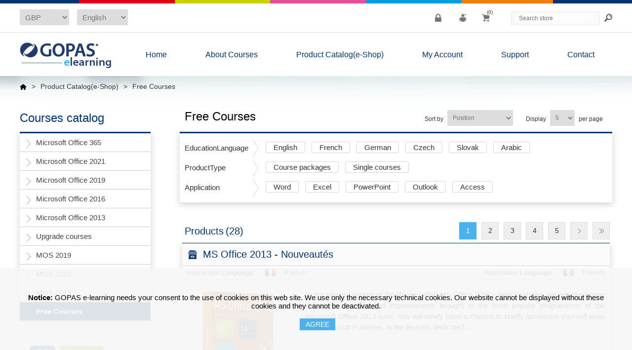

--- FILE ---
content_type: text/html; charset=utf-8
request_url: https://elearning.gopas.cz/en/free-courses-en?specs=4,6,9,24,25,26,27,29,8&viewmode=list
body_size: 16160
content:

<!DOCTYPE html>
<html class="html-category-page html-category-lines-page">
    <head>
        <title>Free Courses | Elearning Gopas</title>

        <meta http-equiv="Content-type" content="text/html;charset=UTF-8" />
        <meta name="description" content="" />
        <meta name="keywords" content="" />
        <meta name="generator" content="nopCommerce" />
        <meta name="viewport" content="width=device-width, initial-scale=1" />

        

        
        

        <!-- BOOTSTRAP 3.3.6 -->
        <link href="/Themes/ElearningEshop/Content/css/bootstrap.min.css" rel="stylesheet" />

        <!-- BOOTSTRAP TOUR 0.10.3 -->
        <link href="/Themes/ElearningEshop/Content/css/bootstrap-tour.min.css" rel="stylesheet" />

        <!-- FONT AWESOME 4.6.3 -->
        <link href="/Themes/ElearningEshop/Content/css/font-awesome.min.css" rel="stylesheet" />

        <link href="/Content/jquery-ui-themes/smoothness/jquery-ui-1.10.3.custom.min.css" rel="stylesheet" type="text/css" />
<link href="/Themes/ElearningEshop/Content/css/styles.css" rel="stylesheet" type="text/css" />
<link href="/Plugins/SevenSpikes.Nop.Plugins.AjaxFilters/Themes/ElearningEshop/Content/AjaxFilters.css" rel="stylesheet" type="text/css" />


        <link href="/Themes/ElearningEshop/Content/css/main.min.css?version=201910140941" rel="stylesheet" />

        <script src="/Scripts/jquery-1.10.2.min.js" type="text/javascript"></script>
<script src="/Scripts/jquery.validate.min.js" type="text/javascript"></script>
<script src="/Scripts/jquery.validate.unobtrusive.min.js" type="text/javascript"></script>
<script src="/Scripts/jquery-ui-1.10.3.custom.min.js" type="text/javascript"></script>
<script src="/Scripts/jquery-migrate-1.2.1.min.js" type="text/javascript"></script>
<script src="/Scripts/public.common.js" type="text/javascript"></script>
<script src="/Scripts/public.ajaxcart.js" type="text/javascript"></script>
<script src="/Administration/Scripts/kendo/2014.1.318/kendo.core.min.js" type="text/javascript"></script>
<script src="/Administration/Scripts/kendo/2014.1.318/kendo.userevents.min.js" type="text/javascript"></script>
<script src="/Administration/Scripts/kendo/2014.1.318/kendo.draganddrop.min.js" type="text/javascript"></script>
<script src="/Administration/Scripts/kendo/2014.1.318/kendo.window.min.js" type="text/javascript"></script>
<script src="/Plugins/SevenSpikes.Nop.Plugins.AjaxFilters/Scripts/jquery.json-2.2.min.js" type="text/javascript"></script>
<script src="/Plugins/SevenSpikes.Nop.Plugins.AjaxFilters/Scripts/jquery.address-1.5.min.js" type="text/javascript"></script>
<script src="/Plugins/SevenSpikes.Core/Scripts/SevenSpikesExtensions.min.js" type="text/javascript"></script>
<script src="/Plugins/SevenSpikes.Nop.Plugins.AjaxFilters/Scripts/Filters.min.js" type="text/javascript"></script>
<script src="/Plugins/SevenSpikes.Nop.Plugins.AjaxFilters/Scripts/SpecificationFilter.min.js" type="text/javascript"></script>
<script src="/Plugins/SevenSpikes.Nop.Plugins.AjaxFilters/Scripts/FiltersQuery.min.js" type="text/javascript"></script>


        <!-- BOOTSTRAP 3.3.6 -->
        <script src="/Themes/ElearningEshop/Scripts/bootstrap.min.js"></script>

        <!-- BOOTSTRAP TOUR 0.10.3 -->
        <script src="/Themes/ElearningEshop/Scripts/bootstrap-tour.min.js"></script>

        <link rel="canonical" href="https://elearning.gopas.cz/en/free-courses-en" />


        
        

        
        
<link rel="shortcut icon" href="https://elearning.gopas.cz/favicon-3.ico" />


        

        

        <!--Powered by nopCommerce - http://www.nopCommerce.com-->
    </head>
    <body>
        


<div class="ajax-loading-block-window" style="display: none">
</div>
<div id="dialog-notifications-success" title="Notification" style="display:none;">
</div>
<div id="dialog-notifications-error" title="Error" style="display:none;">
</div>
<div id="bar-notification" class="bar-notification">
    <span class="close" title="Close">&nbsp;</span>
</div>




<!--[if lte IE 7]>
    <div style="clear:both;height:59px;text-align:center;position:relative;">
        <a href="http://www.microsoft.com/windows/internet-explorer/default.aspx" target="_blank">
            <img src="/Themes/ElearningEshop/Content/images/ie_warning.jpg" height="42" width="820" alt="You are using an outdated browser. For a faster, safer browsing experience, upgrade for free today." />
        </a>
    </div>
<![endif]-->


<div class="master-wrapper-page">
	

	<!-- RAINBOW -->
	<div class="rainbow">
	</div>

	<div class="header-wrapper">
	<div class="header">
		
		<div class="header-upper">
			<div class="header-mobile-brand">
				<a href="/">
					<img alt="GOPAS elearning" src="/Themes/ElearningEshop/Content/images/logomenu/logo-gopas-elearning.png" title="GOPAS elearning" />
				</a>
			</div>
			<div class="header-selectors-wrapper">

				

				    <div class="currency-selector">
<select id="customerCurrency" name="customerCurrency" onchange="setLocation(this.value);"><option value="/en/changecurrency/12?returnurl=%2fen%2ffree-courses-en%3fspecs%3d4%2c6%2c9%2c24%2c25%2c26%2c27%2c29%2c8%26viewmode%3dlist">CZK</option>
<option value="/en/changecurrency/1?returnurl=%2fen%2ffree-courses-en%3fspecs%3d4%2c6%2c9%2c24%2c25%2c26%2c27%2c29%2c8%26viewmode%3dlist">USD</option>
<option selected="selected" value="/en/changecurrency/3?returnurl=%2fen%2ffree-courses-en%3fspecs%3d4%2c6%2c9%2c24%2c25%2c26%2c27%2c29%2c8%26viewmode%3dlist">GBP</option>
<option value="/en/changecurrency/6?returnurl=%2fen%2ffree-courses-en%3fspecs%3d4%2c6%2c9%2c24%2c25%2c26%2c27%2c29%2c8%26viewmode%3dlist">EUR</option>
</select>
    </div>


				    <div class="language-selector">
<select id="customerlanguage" name="customerlanguage" onchange="setLocation(this.value);"><option value="/en/changelanguage/2?returnurl=%2fen%2ffree-courses-en%3fspecs%3d4%2c6%2c9%2c24%2c25%2c26%2c27%2c29%2c8%26viewmode%3dlist">Čeština</option>
<option value="/en/changelanguage/3?returnurl=%2fen%2ffree-courses-en%3fspecs%3d4%2c6%2c9%2c24%2c25%2c26%2c27%2c29%2c8%26viewmode%3dlist">Slovensky</option>
<option selected="selected" value="/en/changelanguage/1?returnurl=%2fen%2ffree-courses-en%3fspecs%3d4%2c6%2c9%2c24%2c25%2c26%2c27%2c29%2c8%26viewmode%3dlist">English</option>
<option value="/en/changelanguage/4?returnurl=%2fen%2ffree-courses-en%3fspecs%3d4%2c6%2c9%2c24%2c25%2c26%2c27%2c29%2c8%26viewmode%3dlist">French</option>
<option value="/en/changelanguage/5?returnurl=%2fen%2ffree-courses-en%3fspecs%3d4%2c6%2c9%2c24%2c25%2c26%2c27%2c29%2c8%26viewmode%3dlist">German</option>
</select>
    </div>


				
			</div>
			<div class="header-links-wrapper">
				


<div class="header-links">
	<ul>
		
			<li id="li-login" class="li-login" data-toggle="tooltip" data-placement="bottom" title="Log in">
				<a href="/en/login" class="ico-login">
					<i class="fa fa-lock" aria-hidden="true"></i>
					<span class="login-label">Log in</span>
				</a>
			</li>
			<li class="li-register" data-toggle="tooltip" data-placement="bottom" title="Register">
				<a href="/en/register" class="ico-register">
					<img src="/Themes/ElearningEshop/Content/images/icons-top/header-registration.png" alt="Register" />
					<span class="register-label">Register</span>
				</a>
			</li>
													<li id="topcartlink" class="li-cart">
				<a href="/en/cart" class="ico-cart">
					<img src="/Themes/ElearningEshop/Content/images/icons-top/header-cart.png" alt="Shopping cart" />
					<span class="cart-label">Shopping cart</span>
					<span class="cart-qty">(0)</span>
				</a>
			</li>
		
	</ul>

            <script type="text/javascript">
            $(document).ready(function () {
                $('.header').on('mouseenter', '#topcartlink', function () {
                    $('#flyout-cart').addClass('active');
                });
                $('.header').on('mouseleave', '#topcartlink', function () {
                    $('#flyout-cart').removeClass('active');
                });
                $('.header').on('mouseenter', '#flyout-cart', function () {
                    $('#flyout-cart').addClass('active');
                });
                $('.header').on('mouseleave', '#flyout-cart', function () {
                    $('#flyout-cart').removeClass('active');
                });
            });
        </script>
</div>


				




				


<div id="flyout-cart" class="flyout-cart">
	<img src="/Themes/ElearningEshop/Content/images/arrows/arrow-up-fill.png" class="arrow" alt="" />
	<div class="mini-shopping-cart">
		<div class="count">
You have no items in your shopping cart.		</div>
	</div>
</div>


				<div class="search-box store-search-box">
					<form action="/en/search" id="small-search-box-form" method="get">    <input type="text" class="search-box-text" id="small-searchterms" autocomplete="off" name="q" placeholder="Search store" />
    <input type="submit" value="Search" />
        <script type="text/javascript">
            $("#small-search-box-form").submit(function(event) {
                if ($("#small-searchterms").val() == "") {
                    alert('Please enter some search keyword');
                    $("#small-searchterms").focus();
                    event.preventDefault();
                }
            });
        </script>
        
            <script type="text/javascript">
                $(document).ready(function() {
                    $('#small-searchterms').autocomplete({
                            delay: 500,
                            minLength: 3,
                            source: '/en/catalog/searchtermautocomplete',
                            appendTo: '.search-box',
                            select: function(event, ui) {
                                $("#small-searchterms").val(ui.item.label);
                                setLocation(ui.item.producturl);
                                return false;
                            }
                        })
                        .data("ui-autocomplete")._renderItem = function(ul, item) {
                            var t = item.label;
                            //html encode
                            t = htmlEncode(t);
                            return $("<li></li>")
                                .data("item.autocomplete", item)
                                .append("<a><img src='" + item.productpictureurl + "'><span>" + t + "</span></a>")
                                .appendTo(ul);
                        };
                });
            </script>
        
</form>
				</div>
			</div>

		</div>
		        
	</div>
</div>
	<script type="text/javascript">
		AjaxCart.init(true, '.header-links .cart-qty', '.header-links .wishlist-qty', '#flyout-cart');
	</script>
	<div class="header-menu-wrapper">
		<div class="header-menu">
			




<ul class="top-menu">
	


	<li class="top-menu-brand">
		<a href="/en/"><img alt="GOPAS elearning" src="/Themes/ElearningEshop/Content/images/logomenu/logo-gopas-elearning.png" title="GOPAS elearning" /></a>
	</li>
	<li class="green en">
		<a href="/en/">Home</a>
	</li>

	<li class="red en">
		<a href="/course-design">About Courses</a>

		<div class="sublist-toggle"></div>
<ul class="sublist first-level">
<li><a href="/course-design"> Course Design </a> <em>What makes our courses so unique</em>
<div class="subtopics-toggle"></div>
<ul class="subtopics">
<li><a href="/course-design-course-manager">Course Manager</a></li>
<li><a href="/course-design-assessment">Assessment</a></li>
<li><a href="/course-design-tutorial">Tutorial</a></li>
<li><a href="/course-design-excercises">Excercises</a></li>
<li><a href="/course-design-quiz">Quiz</a></li>
<li><a href="/course-design-localization">Localization</a></li>
</ul>
</li>
<li><a href="/advantages"> Advantages </a> <em>Why you should choose us</em></li>
<li><a href="/individual-customers"> Individual Customers </a> <em>Details about studying on your own</em></li>
<li><a href="/corporate-customers"> Corporate Customers </a> <em>Details about training your employees</em></li>
<li><a href="/distributors"> Distributors </a> <em>Detailed information for our valuable partners</em></li>
</ul>
	</li>

	<li class="orange en">
		<a href="/en/product-catalog-eshop">
			Product Catalog(e-Shop)
		</a>
				<div class="sublist-toggle"></div>
				<ul class="sublist first-level">
	<li class="orange en">
		<a href="/en/microsoft-office-365">
			Microsoft Office 365
		</a>

	</li>
	<li class="orange en">
		<a href="/en/microsoft-office-2021">
			Microsoft Office 2021
		</a>

	</li>
	<li class="orange en">
		<a href="/en/microsoft-office-2019">
			Microsoft Office 2019
		</a>

	</li>
	<li class="orange en">
		<a href="/en/microsoft-office-2016-en">
			Microsoft Office 2016
		</a>

	</li>
	<li class="orange en">
		<a href="/en/microsoft-office-2013-en">
			Microsoft Office 2013
		</a>

	</li>
	<li class="orange en">
		<a href="/en/upgrade-courses-en">
			Upgrade courses
		</a>

	</li>
	<li class="orange en">
		<a href="/en/mos-2019">
			MOS 2019
		</a>

	</li>
	<li class="orange en">
		<a href="/en/mos-2016-en">
			MOS 2016
		</a>

	</li>
	<li class="orange en">
		<a href="/en/mos-2013-en">
			MOS 2013
		</a>

	</li>
	<li class="orange en">
		<a href="/en/free-courses-en">
			Free Courses
		</a>

	</li>
				</ul>

	</li>



		<li class="pink en">
		<a href="/en/customer/info">My Account</a>

		<div class="sublist-toggle"></div>
	    <ul class="sublist first-level">
                <li>
                    <a href="/en/customer/impersonations">
                        Impersonations
                    </a>
                    <em>Setup who can manage your account</em>
                </li>

                <li>
                    <a href="/en/customer/courses">
                        My Courses
                    </a>
                    <em>Start your study online</em>
                </li>

	        <li>
	            <a href="/en/customer/info">
	                My Account
	            </a>
	            <em>Edit your profile, change the password or apply for a discount</em>
	        </li>
	        <li>
	            <a href="/en/order/history">
	                My Orders
	            </a>
	            <em>See all your orders</em>
	        </li>
	    </ul>
	</li>
	<li class="light-blue en">
		<a href="/support-faq">Support</a>

		<div class="sublist-toggle"></div>
<ul class="sublist first-level">
<li><a href="/support-faq"> FAQ </a> <em>Has anybody asked your question already?</em></li>
<li><a href="/support-about-purchase">About Purchase</a> <em>A guide to the order process from our e-shop</em>
<div class="subtopics-toggle"></div>
<ul class="subtopics">
<li><a href="/support-about-purchase-purchase-conditions">Purchase Conditions</a></li>
<li><a href="/support-about-purchase-purchasing-procedure">Purchasing Procedure</a></li>
</ul>
</li>
<li><a href="/support-course-licensing">Course Licensing</a></li>
<li><a href="/support-system-requirements">System Requirements</a> <em>Will it run on my computer?</em></li>
<li><a href="/support-lms-compliance">LMS Compliance</a></li>
</ul>
	</li>
	<li class="light-green en">
		<a href="/contactus">Contact</a>

		<div class="sublist-toggle"></div>
<ul class="sublist first-level">
<li><a href="/contactus">Contact us</a></li>
<li><a href="/contact-about-gopas">About Gopas</a> <em>All you wanted to know about us</em></li>
</ul>
	</li>


	
</ul>

	<div class="menu-toggle">Menu</div>
	<ul class="top-menu mobile">
		

		<li>
			<a href="/en/">Home</a>
		</li>

		<li class="red">
			<a href="/course-design">About Courses</a>

			<div class="sublist-toggle"></div>
<ul class="sublist first-level">
<li><a href="/course-design"> Course Design </a> <em>What makes our courses so unique</em>
<div class="subtopics-toggle"></div>
<ul class="subtopics">
<li><a href="/course-design-course-manager">Course Manager</a></li>
<li><a href="/course-design-assessment">Assessment</a></li>
<li><a href="/course-design-tutorial">Tutorial</a></li>
<li><a href="/course-design-excercises">Excercises</a></li>
<li><a href="/course-design-quiz">Quiz</a></li>
<li><a href="/course-design-localization">Localization</a></li>
</ul>
</li>
<li><a href="/advantages"> Advantages </a> <em>Why you should choose us</em></li>
<li><a href="/individual-customers"> Individual Customers </a> <em>Details about studying on your own</em></li>
<li><a href="/corporate-customers"> Corporate Customers </a> <em>Details about training your employees</em></li>
<li><a href="/distributors"> Distributors </a> <em>Detailed information for our valuable partners</em></li>
</ul>
		</li>

	<li class="orange en">
		<a href="/en/product-catalog-eshop">
			Product Catalog(e-Shop)
		</a>
				<div class="sublist-toggle"></div>
				<ul class="sublist first-level">
	<li class="orange en">
		<a href="/en/microsoft-office-365">
			Microsoft Office 365
		</a>

	</li>
	<li class="orange en">
		<a href="/en/microsoft-office-2021">
			Microsoft Office 2021
		</a>

	</li>
	<li class="orange en">
		<a href="/en/microsoft-office-2019">
			Microsoft Office 2019
		</a>

	</li>
	<li class="orange en">
		<a href="/en/microsoft-office-2016-en">
			Microsoft Office 2016
		</a>

	</li>
	<li class="orange en">
		<a href="/en/microsoft-office-2013-en">
			Microsoft Office 2013
		</a>

	</li>
	<li class="orange en">
		<a href="/en/upgrade-courses-en">
			Upgrade courses
		</a>

	</li>
	<li class="orange en">
		<a href="/en/mos-2019">
			MOS 2019
		</a>

	</li>
	<li class="orange en">
		<a href="/en/mos-2016-en">
			MOS 2016
		</a>

	</li>
	<li class="orange en">
		<a href="/en/mos-2013-en">
			MOS 2013
		</a>

	</li>
	<li class="orange en">
		<a href="/en/free-courses-en">
			Free Courses
		</a>

	</li>
				</ul>

	</li>



			<li class="pink en">
		<a href="/en/customer/info">My Account</a>

		<div class="sublist-toggle"></div>
	    <ul class="sublist first-level">
                <li>
                    <a href="/en/customer/impersonations">
                        Impersonations
                    </a>
                    <em>Setup who can manage your account</em>
                </li>

                <li>
                    <a href="/en/customer/courses">
                        My Courses
                    </a>
                    <em>Start your study online</em>
                </li>

	        <li>
	            <a href="/en/customer/info">
	                My Account
	            </a>
	            <em>Edit your profile, change the password or apply for a discount</em>
	        </li>
	        <li>
	            <a href="/en/order/history">
	                My Orders
	            </a>
	            <em>See all your orders</em>
	        </li>
	    </ul>
	</li>
	<li class="light-blue en">
		<a href="/support-faq">Support</a>

		<div class="sublist-toggle"></div>
<ul class="sublist first-level">
<li><a href="/support-faq"> FAQ </a> <em>Has anybody asked your question already?</em></li>
<li><a href="/support-about-purchase">About Purchase</a> <em>A guide to the order process from our e-shop</em>
<div class="subtopics-toggle"></div>
<ul class="subtopics">
<li><a href="/support-about-purchase-purchase-conditions">Purchase Conditions</a></li>
<li><a href="/support-about-purchase-purchasing-procedure">Purchasing Procedure</a></li>
</ul>
</li>
<li><a href="/support-course-licensing">Course Licensing</a></li>
<li><a href="/support-system-requirements">System Requirements</a> <em>Will it run on my computer?</em></li>
<li><a href="/support-lms-compliance">LMS Compliance</a></li>
</ul>
	</li>
	<li class="light-green en">
		<a href="/contactus">Contact</a>

		<div class="sublist-toggle"></div>
<ul class="sublist first-level">
<li><a href="/contactus">Contact us</a></li>
<li><a href="/contact-about-gopas">About Gopas</a> <em>All you wanted to know about us</em></li>
</ul>
	</li>


		
	</ul>
	<script type="text/javascript">
		$(document).ready(function () {
			$('.menu-toggle').click(function () {
				$(this).siblings('.top-menu.mobile').slideToggle('slow');
			});
			$('.top-menu.mobile .sublist-toggle').click(function () {
				$(this).siblings('.sublist').slideToggle('slow');
			});
			$('.top-menu.mobile .subtopics-toggle').click(function () {
				$(this).siblings('.subtopics').slideToggle('slow');
			});
		});
	</script>





		</div>
	</div>

	<div class="master-wrapper-content-background">
		<div class="master-wrapper-content-gradient">
			<div class="master-wrapper-content">
				


        
		<div class="breadcrumb">
			<ul>
				<li>
					<a href="/en/" title="Home">
						<img src="/Themes/ElearningEshop/Content/images/icons/home-icon.png" alt="Home" />
					</a>
					<span class="delimiter">&gt;</span>
				</li>
					<li>
							<a href="/en/product-catalog-eshop" title="Product Catalog(e-Shop)">Product Catalog(e-Shop)</a>
							<span class="delimiter">&gt;</span>
					</li>
					<li>
							<strong class="current-item">Free Courses</strong>
					</li>
			</ul>
		</div>

    				<div class="master-column-wrapper">
					

<div class="side-2">



	<div class="block block-category-navigation">
		<h1>Courses catalog</h1>
		<div class="listbox global-top-shadow">
			<ul class="list">
    <li class="inactive">
        <a href="/en/microsoft-office-365">Microsoft Office 365
        </a>

    </li>
    <li class="inactive">
        <a href="/en/microsoft-office-2021">Microsoft Office 2021
        </a>

    </li>
    <li class="inactive">
        <a href="/en/microsoft-office-2019">Microsoft Office 2019
        </a>

    </li>
    <li class="inactive">
        <a href="/en/microsoft-office-2016-en">Microsoft Office 2016
        </a>

    </li>
    <li class="inactive">
        <a href="/en/microsoft-office-2013-en">Microsoft Office 2013
        </a>

    </li>
    <li class="inactive">
        <a href="/en/upgrade-courses-en">Upgrade courses
        </a>

    </li>
    <li class="inactive">
        <a href="/en/mos-2019">MOS 2019
        </a>

    </li>
    <li class="inactive">
        <a href="/en/mos-2016-en">MOS 2016
        </a>

    </li>
    <li class="inactive">
        <a href="/en/mos-2013-en">MOS 2013
        </a>

    </li>
    <li class="active last">
        <a href="/en/free-courses-en">Free Courses
        </a>

    </li>
			</ul>
		</div>
	</div>
	<div class="logos-box">
		<div class="logos-row">
			<div class="logo logo-big logo-gpwebpay">
				<img src="/Themes/ElearningEshop/Content/images/logos/gpwebpay.png" alt="GP webpay" />
			</div>
		</div>

		<div class="logos-row">
			<div class="logo logo-small logo-mastercard">
				<img src="/Themes/ElearningEshop/Content/images/logos/mc_accpt_113_gif.gif" alt="MasterCard" />
			</div>
			<div class="logo logo-small logo-maestro">
				<img src="/Themes/ElearningEshop/Content/images/logos/ms_accpt_113_gif.gif" alt="Maestro" />
			</div>
		</div>
		<div class="logos-row">
			<div class="logo logo-small logo-visa">
				<img src="/Themes/ElearningEshop/Content/images/logos/vbmcard_blu01_std.png" alt="Visa" />
			</div>
			<div class="logo logo-small logo-visaelectron">
				<img src="/Themes/ElearningEshop/Content/images/logos/vbmElec_blu01_std.png" alt="Visa Electron" />
			</div>
		</div>

		<div class="logos-row">
			<div class="logo logo-big logo-paypal">
				<img src="/Themes/ElearningEshop/Content/images/logos/bdg_now_accepting_pp_2line_w.png" alt="PayPal" />
			</div>
		</div>
	</div>
</div>
<div class="center-2">
    
    

<div class="page category-page category-page-lines">
	<div class="page-title">
		<h1>Free Courses</h1>

<div class="product-selectors">
    
        <div class="product-viewmode">
            <span>View as</span>
                <a class="viewmode-icon grid " href="https://elearning.gopas.cz/en/free-courses-en?specs=4,6,9,24,25,26,27,29,8&amp;viewmode=grid" title="Grid">Grid</a>
                <a class="viewmode-icon list selected" href="https://elearning.gopas.cz/en/free-courses-en?specs=4,6,9,24,25,26,27,29,8&amp;viewmode=list" title="List">List</a>
        </div>
            <div class="product-sorting">
            <span>Sort by</span>
            <select id="products-orderby" name="products-orderby" onchange="setLocation(this.value);"><option selected="selected" value="https://elearning.gopas.cz/en/free-courses-en?specs=4,6,9,24,25,26,27,29,8&amp;viewmode=list&amp;orderby=0">Position</option>
<option value="https://elearning.gopas.cz/en/free-courses-en?specs=4,6,9,24,25,26,27,29,8&amp;viewmode=list&amp;orderby=5">Name: A to Z</option>
<option value="https://elearning.gopas.cz/en/free-courses-en?specs=4,6,9,24,25,26,27,29,8&amp;viewmode=list&amp;orderby=6">Name: Z to A</option>
<option value="https://elearning.gopas.cz/en/free-courses-en?specs=4,6,9,24,25,26,27,29,8&amp;viewmode=list&amp;orderby=10">Price: Low to High</option>
<option value="https://elearning.gopas.cz/en/free-courses-en?specs=4,6,9,24,25,26,27,29,8&amp;viewmode=list&amp;orderby=11">Price: High to Low</option>
<option value="https://elearning.gopas.cz/en/free-courses-en?specs=4,6,9,24,25,26,27,29,8&amp;viewmode=list&amp;orderby=15">Created on</option>
</select>
        </div>
            <div class="product-page-size">
            <span>Display</span>
            <select id="products-pagesize" name="products-pagesize" onchange="setLocation(this.value);"><option selected="selected" value="https://elearning.gopas.cz/en/free-courses-en?specs=4,6,9,24,25,26,27,29,8&amp;viewmode=list&amp;pagesize=5">5</option>
<option value="https://elearning.gopas.cz/en/free-courses-en?specs=4,6,9,24,25,26,27,29,8&amp;viewmode=list&amp;pagesize=10">10</option>
<option value="https://elearning.gopas.cz/en/free-courses-en?specs=4,6,9,24,25,26,27,29,8&amp;viewmode=list&amp;pagesize=20">20</option>
<option value="https://elearning.gopas.cz/en/free-courses-en?specs=4,6,9,24,25,26,27,29,8&amp;viewmode=list&amp;pagesize=9999">9999</option>
</select>
            <span>per page</span>
        </div>
</div>	</div>
	<div class="page-body">

		
		<div class="product-filters">
			
			
    <div class="product-filter product-spec-filter">
        <div class="filter-title">
            <strong>Filter by attributes</strong>
        </div>
        <div class="filter-content">
                <div class="available-items">
                        <ul class="group product-spec-group">
                            <li class="title">
                                <strong>EducationLanguage</strong>
                            </li>
                                <li class="item">
                                    <a href="https://elearning.gopas.cz/en/free-courses-en?specs=4,6,8,9,24,25,26,27,29,7&amp;viewmode=list">
English                                    </a>
                                </li>
                                <li class="item">
                                    <a href="https://elearning.gopas.cz/en/free-courses-en?specs=4,6,8,9,24,25,26,27,29,5&amp;viewmode=list">
Czech                                    </a>
                                </li>
                        </ul>
                        <ul class="group product-spec-group">
                            <li class="title">
                                <strong>ProductType</strong>
                            </li>
                                <li class="item">
                                    <a href="https://elearning.gopas.cz/en/free-courses-en?specs=4,6,8,9,24,25,26,27,29,11&amp;viewmode=list">
Course packages                                    </a>
                                </li>
                                <li class="item">
                                    <a href="https://elearning.gopas.cz/en/free-courses-en?specs=4,6,8,9,24,25,26,27,29,10&amp;viewmode=list">
Single courses                                    </a>
                                </li>
                        </ul>
                </div>
                            <div class="filtered-items">
                    <ul>
                        <li class="title">
                            Currently shopping by:
                        </li>
                            <li class="item">
                                <strong>EducationLanguage</strong>: 
                                French or German or Slovak or Arabic
                            </li>
                            <li class="item">
                                <strong>Application</strong>: 
                                Word or Excel or PowerPoint or Outlook or Access
                            </li>
                    </ul>
                </div>
                <div class="remove-filter">
                    <a href="https://elearning.gopas.cz/en/free-courses-en?viewmode=list">Remove Filter</a>
                </div>
        </div>
    </div>
		</div>
		




<div class="nopAjaxFilters7Spikes"
     data-categoryid="246"
     data-manufacturerid="0"
     data-vendorid="0"
     data-isonsearchpage="False"
     data-searchkeyword=""
     data-searchcategoryid="0"
     data-searchmanufacturerid="0"
     data-searchvendorid="0"
     data-searchpricefrom=""
     data-searchpriceto=""
     data-searchincludesubcategories="False"
     data-searchinproductdescriptions="False"
     data-searchadvancedsearch="False"
     data-getfilteredproductsurl="/en/getFilteredProducts"
     data-productslistpanelselector=".product-list"
     data-productsgridpanelselector=".product-grid"
     data-pagerpanelselector=".pager"
     data-pagerpanelintegrationselector=".product-grid, .product-list"
     data-sortoptionsdropdownselector="#products-orderby"
     data-viewoptionsdropdownselector=".viewmode-icon, #products-viewmode"
     data-productspagesizedropdownselector="#products-pagesize"
     data-filtersuimode="usecheckboxes"
     data-defaultviewmode="list"
     data-enableinfinitescroll="False"
     data-infinitescrollloadertext="Loading more products ..."
     data-scrolltoelement="True"
     data-scrolltoelementselector=".product-selectors"
     data-showselectedfilterspanel="False"
     data-numberofreturnedproductsselector=".number-of-products"
     data-selectedOptionsTargetSelector=".nopAjaxFilters7Spikes .filtersPanel:first"
     data-selectedOptionsTargetAction="prependTo"
	 data-isRTL="false"
     data-closeFiltersPanelAfterFiltrationInMobile="true">


		<div class="filtersTitlePanel">
			<p class="filtersTitle">Filter by:</p>
			<a class="clearFilterOptionsAll">Clear All</a>
		</div>
		<div class="filtersPanel">
			
			
			






<div class="specification-attributes-wrapper global-top-shadow">
		<div class="block filter-block specificationFilterPanel7Spikes specification-attribute-row">
			<div class="title specification-attribute-name">
				EducationLanguage
				
			</div>
			<div class="filtersGroupPanel specification-attribute-values filtersCheckboxPanel " data-optionsgroupid="6" id="specificationFiltersDropDown6" style="">
						<ul class="checkbox-list specification-attribute-select">
						<li class="checkbox-item">
				<input  data-option-ids="7" type="checkbox" id="specification-input-6-7" />
				<label class="filter-item-name" for="specification-input-6-7">
					English
					<span class="glyphicon glyphicon-remove filter-remove" aria-hidden="true"></span>
				</label>

			</li>
			<li class="checkbox-item">
				<input  data-option-ids="8" type="checkbox" id="specification-input-6-8" />
				<label class="filter-item-name" for="specification-input-6-8">
					French
					<span class="glyphicon glyphicon-remove filter-remove" aria-hidden="true"></span>
				</label>

			</li>
			<li class="checkbox-item">
				<input  data-option-ids="6" type="checkbox" id="specification-input-6-6" />
				<label class="filter-item-name" for="specification-input-6-6">
					German
					<span class="glyphicon glyphicon-remove filter-remove" aria-hidden="true"></span>
				</label>

			</li>
			<li class="checkbox-item">
				<input  data-option-ids="5" type="checkbox" id="specification-input-6-5" />
				<label class="filter-item-name" for="specification-input-6-5">
					Czech
					<span class="glyphicon glyphicon-remove filter-remove" aria-hidden="true"></span>
				</label>

			</li>
			<li class="checkbox-item">
				<input  data-option-ids="9" type="checkbox" id="specification-input-6-9" />
				<label class="filter-item-name" for="specification-input-6-9">
					Slovak
					<span class="glyphicon glyphicon-remove filter-remove" aria-hidden="true"></span>
				</label>

			</li>
			<li class="checkbox-item">
				<input  data-option-ids="4" type="checkbox" id="specification-input-6-4" />
				<label class="filter-item-name" for="specification-input-6-4">
					Arabic
					<span class="glyphicon glyphicon-remove filter-remove" aria-hidden="true"></span>
				</label>

			</li>

		</ul>

			</div>
		</div>
		<div class="block filter-block specificationFilterPanel7Spikes specification-attribute-row">
			<div class="title specification-attribute-name">
				ProductType
				
			</div>
			<div class="filtersGroupPanel specification-attribute-values filtersCheckboxPanel " data-optionsgroupid="11" id="specificationFiltersDropDown11" style="">
						<ul class="checkbox-list specification-attribute-select">
						<li class="checkbox-item">
				<input  data-option-ids="11" type="checkbox" id="specification-input-11-11" />
				<label class="filter-item-name" for="specification-input-11-11">
					Course packages
					<span class="glyphicon glyphicon-remove filter-remove" aria-hidden="true"></span>
				</label>

			</li>
			<li class="checkbox-item">
				<input  data-option-ids="10" type="checkbox" id="specification-input-11-10" />
				<label class="filter-item-name" for="specification-input-11-10">
					Single courses
					<span class="glyphicon glyphicon-remove filter-remove" aria-hidden="true"></span>
				</label>

			</li>

		</ul>

			</div>
		</div>
		<div class="block filter-block specificationFilterPanel7Spikes specification-attribute-row">
			<div class="title specification-attribute-name">
				Application
				
			</div>
			<div class="filtersGroupPanel specification-attribute-values filtersCheckboxPanel " data-optionsgroupid="1" id="specificationFiltersDropDown1" style="">
						<ul class="checkbox-list specification-attribute-select">
						<li class="checkbox-item">
				<input  data-option-ids="29" type="checkbox" id="specification-input-1-29" />
				<label class="filter-item-name" for="specification-input-1-29">
					Word
					<span class="glyphicon glyphicon-remove filter-remove" aria-hidden="true"></span>
				</label>

			</li>
			<li class="checkbox-item">
				<input  data-option-ids="25" type="checkbox" id="specification-input-1-25" />
				<label class="filter-item-name" for="specification-input-1-25">
					Excel
					<span class="glyphicon glyphicon-remove filter-remove" aria-hidden="true"></span>
				</label>

			</li>
			<li class="checkbox-item">
				<input  data-option-ids="27" type="checkbox" id="specification-input-1-27" />
				<label class="filter-item-name" for="specification-input-1-27">
					PowerPoint
					<span class="glyphicon glyphicon-remove filter-remove" aria-hidden="true"></span>
				</label>

			</li>
			<li class="checkbox-item">
				<input  data-option-ids="26" type="checkbox" id="specification-input-1-26" />
				<label class="filter-item-name" for="specification-input-1-26">
					Outlook
					<span class="glyphicon glyphicon-remove filter-remove" aria-hidden="true"></span>
				</label>

			</li>
			<li class="checkbox-item">
				<input  data-option-ids="24" type="checkbox" id="specification-input-1-24" />
				<label class="filter-item-name" for="specification-input-1-24">
					Access
					<span class="glyphicon glyphicon-remove filter-remove" aria-hidden="true"></span>
				</label>

			</li>

		</ul>

			</div>
		</div>
</div>
			
			
			
		</div>
		<div class="block filter-block selected-options" style="display: none;">
			<div class="title">
				<a class="toggleControl">Selected Options</a>
			</div>
			<div class="filtersGroupPanel">
				<ul class="selected-options-list"></ul>
			</div>
		</div>
		<div class="number-of-returned-products sample-element" style="display: none;">
			<span class="showing-text">Showing</span>
			<span class="productsPerPage"></span>
			<span class="of-text">of</span>
			(<span class="allProductsReturned"></span>)
			<span class="results-text">results</span>
		</div>
		<div class="returned-products-filters-panel" style="display: none;">
			<span class="allProductsReturned"></span>
		</div>
</div>

<input id="availableSortOptionsJson" name="availableSortOptionsJson" type="hidden" value="[{&quot;Disabled&quot;:false,&quot;Group&quot;:null,&quot;Selected&quot;:true,&quot;Text&quot;:&quot;Position&quot;,&quot;Value&quot;:&quot;0&quot;},{&quot;Disabled&quot;:false,&quot;Group&quot;:null,&quot;Selected&quot;:false,&quot;Text&quot;:&quot;Name: A to Z&quot;,&quot;Value&quot;:&quot;5&quot;},{&quot;Disabled&quot;:false,&quot;Group&quot;:null,&quot;Selected&quot;:false,&quot;Text&quot;:&quot;Name: Z to A&quot;,&quot;Value&quot;:&quot;6&quot;},{&quot;Disabled&quot;:false,&quot;Group&quot;:null,&quot;Selected&quot;:false,&quot;Text&quot;:&quot;Price: Low to High&quot;,&quot;Value&quot;:&quot;10&quot;},{&quot;Disabled&quot;:false,&quot;Group&quot;:null,&quot;Selected&quot;:false,&quot;Text&quot;:&quot;Price: High to Low&quot;,&quot;Value&quot;:&quot;11&quot;},{&quot;Disabled&quot;:false,&quot;Group&quot;:null,&quot;Selected&quot;:false,&quot;Text&quot;:&quot;Created on&quot;,&quot;Value&quot;:&quot;15&quot;}]" />
<input id="availableViewModesJson" name="availableViewModesJson" type="hidden" value="[{&quot;Disabled&quot;:false,&quot;Group&quot;:null,&quot;Selected&quot;:false,&quot;Text&quot;:&quot;Grid&quot;,&quot;Value&quot;:&quot;grid&quot;},{&quot;Disabled&quot;:false,&quot;Group&quot;:null,&quot;Selected&quot;:true,&quot;Text&quot;:&quot;List&quot;,&quot;Value&quot;:&quot;list&quot;}]" />
<input id="availablePageSizesJson" name="availablePageSizesJson" type="hidden" value="[{&quot;Disabled&quot;:false,&quot;Group&quot;:null,&quot;Selected&quot;:true,&quot;Text&quot;:&quot;5&quot;,&quot;Value&quot;:&quot;5&quot;},{&quot;Disabled&quot;:false,&quot;Group&quot;:null,&quot;Selected&quot;:false,&quot;Text&quot;:&quot;10&quot;,&quot;Value&quot;:&quot;10&quot;},{&quot;Disabled&quot;:false,&quot;Group&quot;:null,&quot;Selected&quot;:false,&quot;Text&quot;:&quot;20&quot;,&quot;Value&quot;:&quot;20&quot;},{&quot;Disabled&quot;:false,&quot;Group&quot;:null,&quot;Selected&quot;:false,&quot;Text&quot;:&quot;9999&quot;,&quot;Value&quot;:&quot;9999&quot;}]" />

		

		
		

		
		
		

		
		
		
		

		

			<div class="product-list">
				<div class="pager-upper-number-of-products">
					<div class="pager pager-upper">
						
<ul><li class="current-page"><span>1</span></li><li class="individual-page"><a href="/en/free-courses-en?specs=4%2C6%2C9%2C24%2C25%2C26%2C27%2C29%2C8&amp;viewmode=list&amp;pagenumber=2">2</a></li><li class="individual-page"><a href="/en/free-courses-en?specs=4%2C6%2C9%2C24%2C25%2C26%2C27%2C29%2C8&amp;viewmode=list&amp;pagenumber=3">3</a></li><li class="individual-page"><a href="/en/free-courses-en?specs=4%2C6%2C9%2C24%2C25%2C26%2C27%2C29%2C8&amp;viewmode=list&amp;pagenumber=4">4</a></li><li class="individual-page"><a href="/en/free-courses-en?specs=4%2C6%2C9%2C24%2C25%2C26%2C27%2C29%2C8&amp;viewmode=list&amp;pagenumber=5">5</a></li><li class="next-page"><a href="/en/free-courses-en?specs=4%2C6%2C9%2C24%2C25%2C26%2C27%2C29%2C8&amp;viewmode=list&amp;pagenumber=2">Next</a></li><li class="last-page"><a href="/en/free-courses-en?specs=4%2C6%2C9%2C24%2C25%2C26%2C27%2C29%2C8&amp;viewmode=list&amp;pagenumber=6">Last</a></li></ul>					</div>

					<h2>Products</h2>
					<div class="number-of-products">(28)</div>
				</div>

				<div class="item-grid">
						<div class="item-box">
							


<div class="product-item global-top-shadow" data-productid="2498">
	<a href="/en/ms-office-2013-nouveautes-fr">
		<h3 class="product-title">
			<img src="/Themes/ElearningEshop/Content/images/catalog/product/course-packages.png" alt="Course packages" data-toggle="tooltip" data-placement="top" title="Course packages" />
			MS Office 2013 - Nouveaut&#233;s
		</h3>
	</a>

	<div class="education-language-application-language">
		<div class="education-language">
			Instruction Language:
			<span class="language-icon fr-FR">French</span>
		</div>
		<div class="application-language">
			Application Language:
			<span class="language-icon fr-FR">French</span>
		</div>
	</div>

	<div class="picture">
		<a href="/en/ms-office-2013-nouveautes-fr" title="MS Office 2013 - Nouveaut&#233;s">
			<img alt="1524B9266A943B0272ADAD92BA55A35E" src="https://elearning.gopas.cz/content/images/thumbs/0016532_415.png" title="MS Office 2013 - Nouveaut&#233;s" />
		</a>

		
	</div>

	<div class="details">
		

		<div class="description">
			In the seven courses of the library called MS Office 2013 - New Features, we are presenting the major changes and improvements brought to the most popular programmes of the Microsoft Office 2013 suite. You will newly have a chance to briefly familiarise yourself even with Microsoft Publisher. In the lessons dedicated ...
		</div>

		

		<div class="add-info">
				<div class="add-info-variant">
					<img class="price-header-img" src="/Themes/ElearningEshop/Content/images/catalog/product-detail/online.png" />
					<p class="price-header-text">Online</p>

					<!--price-->

					<div class="price">    <div class="prices" itemprop="offers" itemscope itemtype="http://schema.org/Offer">
            <div class="                            product-price
">
<span                                            itemprop="price" content="0.00" class="price-value-2782" 
>
                    £ 0.00
                </span>
            </div>
                <meta itemprop="priceCurrency" content="GBP"/>
    </div>
</div>

					<!--price excl/incl tax-->
					<div class="price price-excl-incl-tax">
						&#163; 0.00 incl. VAT
						<img src="/Themes/ElearningEshop/Content/images/catalog/product-detail/info-blue.png" alt="info" class="ico-info-blue"
							 data-toggle="tooltip" data-placement="top" title="The VAT may depend on the billing address." />
					</div>

					

						<a href="/en/ms-office-2013-nouveautes-fr" class="btn btn-detail">
							<i class="fa fa-info-circle" aria-hidden="true"></i>
							Detail
						</a>
				</div>

            		</div>

		

	</div>
</div>
						</div>
						<div class="item-box">
							


<div class="product-item global-top-shadow" data-productid="2434">
	<a href="/en/ms-office-2013-neuerungen-de">
		<h3 class="product-title">
			<img src="/Themes/ElearningEshop/Content/images/catalog/product/course-packages.png" alt="Course packages" data-toggle="tooltip" data-placement="top" title="Course packages" />
			MS Office 2013 - Neuerungen
		</h3>
	</a>

	<div class="education-language-application-language">
		<div class="education-language">
			Instruction Language:
			<span class="language-icon de-DE">German</span>
		</div>
		<div class="application-language">
			Application Language:
			<span class="language-icon de-DE">German</span>
		</div>
	</div>

	<div class="picture">
		<a href="/en/ms-office-2013-neuerungen-de" title="MS Office 2013 - Neuerungen">
			<img alt="C07E445CA143DC6AF7FBF196F5CB3CBD" src="https://elearning.gopas.cz/content/images/thumbs/0016487_415.png" title="MS Office 2013 - Neuerungen" />
		</a>

		
	</div>

	<div class="details">
		

		<div class="description">
			In the seven courses of the library called MS Office 2013 - New Features, we are presenting the major changes and improvements brought to the most popular programmes of the Microsoft Office 2013 suite. You will newly have a chance to briefly familiarise yourself even with Microsoft Publisher. In the lessons dedicated ...
		</div>

		

		<div class="add-info">
				<div class="add-info-variant">
					<img class="price-header-img" src="/Themes/ElearningEshop/Content/images/catalog/product-detail/online.png" />
					<p class="price-header-text">Online</p>

					<!--price-->

					<div class="price">    <div class="prices" itemprop="offers" itemscope itemtype="http://schema.org/Offer">
            <div class="                            product-price
">
<span                                            itemprop="price" content="0.00" class="price-value-2718" 
>
                    £ 0.00
                </span>
            </div>
                <meta itemprop="priceCurrency" content="GBP"/>
    </div>
</div>

					<!--price excl/incl tax-->
					<div class="price price-excl-incl-tax">
						&#163; 0.00 incl. VAT
						<img src="/Themes/ElearningEshop/Content/images/catalog/product-detail/info-blue.png" alt="info" class="ico-info-blue"
							 data-toggle="tooltip" data-placement="top" title="The VAT may depend on the billing address." />
					</div>

					

						<a href="/en/ms-office-2013-neuerungen-de" class="btn btn-detail">
							<i class="fa fa-info-circle" aria-hidden="true"></i>
							Detail
						</a>
				</div>

            		</div>

		

	</div>
</div>
						</div>
						<div class="item-box">
							


<div class="product-item global-top-shadow" data-productid="2506">
	<a href="/en/ms-office-2013-novinky-sk">
		<h3 class="product-title">
			<img src="/Themes/ElearningEshop/Content/images/catalog/product/course-packages.png" alt="Course packages" data-toggle="tooltip" data-placement="top" title="Course packages" />
			MS Office 2013 - Novinky
		</h3>
	</a>

	<div class="education-language-application-language">
		<div class="education-language">
			Instruction Language:
			<span class="language-icon sk-SK">Slovak</span>
		</div>
		<div class="application-language">
			Application Language:
			<span class="language-icon sk-SK">Slovak</span>
		</div>
	</div>

	<div class="picture">
		<a href="/en/ms-office-2013-novinky-sk" title="MS Office 2013 - Novinky">
			<img alt="3141598D4634D0F2D2BEBC74BD9AF2FB" src="https://elearning.gopas.cz/content/images/thumbs/0016405_415.png" title="MS Office 2013 - Novinky" />
		</a>

		
	</div>

	<div class="details">
		

		<div class="description">
			In the seven courses of the library called MS Office 2013 - New Features, we are presenting the major changes and improvements brought to the most popular programmes of the Microsoft Office 2013 suite. You will newly have a chance to briefly familiarise yourself even with Microsoft Publisher. In the lessons dedicated ...
		</div>

		

		<div class="add-info">
				<div class="add-info-variant">
					<img class="price-header-img" src="/Themes/ElearningEshop/Content/images/catalog/product-detail/online.png" />
					<p class="price-header-text">Online</p>

					<!--price-->

					<div class="price">    <div class="prices" itemprop="offers" itemscope itemtype="http://schema.org/Offer">
            <div class="                            product-price
">
<span                                            itemprop="price" content="0.00" class="price-value-2790" 
>
                    £ 0.00
                </span>
            </div>
                <meta itemprop="priceCurrency" content="GBP"/>
    </div>
</div>

					<!--price excl/incl tax-->
					<div class="price price-excl-incl-tax">
						&#163; 0.00 incl. VAT
						<img src="/Themes/ElearningEshop/Content/images/catalog/product-detail/info-blue.png" alt="info" class="ico-info-blue"
							 data-toggle="tooltip" data-placement="top" title="The VAT may depend on the billing address." />
					</div>

					

						<a href="/en/ms-office-2013-novinky-sk" class="btn btn-detail">
							<i class="fa fa-info-circle" aria-hidden="true"></i>
							Detail
						</a>
				</div>

            		</div>

		

	</div>
</div>
						</div>
						<div class="item-box">
							


<div class="product-item global-top-shadow" data-productid="2392">
	<a href="/en/ms-office-2013-new-features-ar">
		<h3 class="product-title">
			<img src="/Themes/ElearningEshop/Content/images/catalog/product/course-packages.png" alt="Course packages" data-toggle="tooltip" data-placement="top" title="Course packages" />
			MS Office 2013 - الميزات الجديدة
		</h3>
	</a>

	<div class="education-language-application-language">
		<div class="education-language">
			Instruction Language:
			<span class="language-icon ar-SA">Arabic</span>
		</div>
		<div class="application-language">
			Application Language:
			<span class="language-icon ar-SA">Arabic</span>
		</div>
	</div>

	<div class="picture">
		<a href="/en/ms-office-2013-new-features-ar" title="MS Office 2013 - الميزات الجديدة">
			<img alt="D4B508597F7FFBF72EBC003382199DF2" src="https://elearning.gopas.cz/content/images/thumbs/0016559_415.png" title="MS Office 2013 - الميزات الجديدة" />
		</a>

		
	</div>

	<div class="details">
		

		<div class="description">
			In the seven courses of the library called MS Office 2013 - New Features, we are presenting the major changes and improvements brought to the most popular programmes of the Microsoft Office 2013 suite. You will newly have a chance to briefly familiarise yourself even with Microsoft Publisher. In the lessons dedicated ...
		</div>

		

		<div class="add-info">
				<div class="add-info-variant">
					<img class="price-header-img" src="/Themes/ElearningEshop/Content/images/catalog/product-detail/online.png" />
					<p class="price-header-text">Online</p>

					<!--price-->

					<div class="price">    <div class="prices" itemprop="offers" itemscope itemtype="http://schema.org/Offer">
            <div class="                            product-price
">
<span                                            itemprop="price" content="0.00" class="price-value-2677" 
>
                    £ 0.00
                </span>
            </div>
                <meta itemprop="priceCurrency" content="GBP"/>
    </div>
</div>

					<!--price excl/incl tax-->
					<div class="price price-excl-incl-tax">
						&#163; 0.00 incl. VAT
						<img src="/Themes/ElearningEshop/Content/images/catalog/product-detail/info-blue.png" alt="info" class="ico-info-blue"
							 data-toggle="tooltip" data-placement="top" title="The VAT may depend on the billing address." />
					</div>

					

						<a href="/en/ms-office-2013-new-features-ar" class="btn btn-detail">
							<i class="fa fa-info-circle" aria-hidden="true"></i>
							Detail
						</a>
				</div>

            		</div>

		

	</div>
</div>
						</div>
						<div class="item-box">
							


<div class="product-item global-top-shadow" data-productid="2083">
	<a href="/en/nouveautes-de-microsoft-office-2013-fr">
		<h3 class="product-title">
			<img src="/Themes/ElearningEshop/Content/images/catalog/product/single-courses.png" alt="Single courses" data-toggle="tooltip" data-placement="top" title="Single courses" />
			Nouveaut&#233;s de Microsoft Office 2013
		</h3>
	</a>

	<div class="education-language-application-language">
		<div class="education-language">
			Instruction Language:
			<span class="language-icon fr-FR">French</span>
		</div>
		<div class="application-language">
			Application Language:
			<span class="language-icon fr-FR">French</span>
		</div>
	</div>

	<div class="picture">
		<a href="/en/nouveautes-de-microsoft-office-2013-fr" title="Nouveaut&#233;s de Microsoft Office 2013">
			<img alt="CC7EC439FE0FA0CAB1C64FDBE94ED995" src="https://elearning.gopas.cz/content/images/thumbs/0015879_415.png" title="Nouveaut&#233;s de Microsoft Office 2013" />
		</a>

		
	</div>

	<div class="details">
		

		<div class="description">
			In this course, you will get acquainted with the new features that are common to all the major applications of the Microsoft Office 2013 suite. You will familiarise yourself with the welcome screen that is displayed after launching any of the programs, where you will learn to search for templates. Further, you will ...
		</div>

		

		<div class="add-info">
				<div class="add-info-variant">
					<img class="price-header-img" src="/Themes/ElearningEshop/Content/images/catalog/product-detail/online.png" />
					<p class="price-header-text">Online</p>

					<!--price-->

					<div class="price">    <div class="prices" itemprop="offers" itemscope itemtype="http://schema.org/Offer">
            <div class="                            product-price
">
<span                                            itemprop="price" content="0.00" class="price-value-2333" 
>
                    £ 0.00
                </span>
            </div>
                <meta itemprop="priceCurrency" content="GBP"/>
    </div>
</div>

					<!--price excl/incl tax-->
					<div class="price price-excl-incl-tax">
						&#163; 0.00 incl. VAT
						<img src="/Themes/ElearningEshop/Content/images/catalog/product-detail/info-blue.png" alt="info" class="ico-info-blue"
							 data-toggle="tooltip" data-placement="top" title="The VAT may depend on the billing address." />
					</div>

					

						<a href="/en/nouveautes-de-microsoft-office-2013-fr" class="btn btn-detail">
							<i class="fa fa-info-circle" aria-hidden="true"></i>
							Detail
						</a>
				</div>

            		</div>

		

	</div>
</div>
						</div>
				</div>
			</div>

		<div class="pager">
<ul><li class="current-page"><span>1</span></li><li class="individual-page"><a href="/en/free-courses-en?specs=4%2C6%2C9%2C24%2C25%2C26%2C27%2C29%2C8&amp;viewmode=list&amp;pagenumber=2">2</a></li><li class="individual-page"><a href="/en/free-courses-en?specs=4%2C6%2C9%2C24%2C25%2C26%2C27%2C29%2C8&amp;viewmode=list&amp;pagenumber=3">3</a></li><li class="individual-page"><a href="/en/free-courses-en?specs=4%2C6%2C9%2C24%2C25%2C26%2C27%2C29%2C8&amp;viewmode=list&amp;pagenumber=4">4</a></li><li class="individual-page"><a href="/en/free-courses-en?specs=4%2C6%2C9%2C24%2C25%2C26%2C27%2C29%2C8&amp;viewmode=list&amp;pagenumber=5">5</a></li><li class="next-page"><a href="/en/free-courses-en?specs=4%2C6%2C9%2C24%2C25%2C26%2C27%2C29%2C8&amp;viewmode=list&amp;pagenumber=2">Next</a></li><li class="last-page"><a href="/en/free-courses-en?specs=4%2C6%2C9%2C24%2C25%2C26%2C27%2C29%2C8&amp;viewmode=list&amp;pagenumber=6">Last</a></li></ul>		</div>
		
	</div>
</div>

<script type="text/javascript">
	// Fix for NopAjaxFilters for "All option"
	$(document).ready(function () {
	    var dropDownValues = $("select#products-pagesize.productsPageSizeDropDown option");
		if (dropDownValues.length > 0 && dropDownValues.last()[0].innerHTML >= 9999) {
			dropDownValues.last()[0].innerHTML = "All";
		}
	});
</script>
    
</div>
				</div>
				
			</div>
		</div>
	</div>

	<!-- RAINBOW -->
	<div class="rainbow">
	</div>

	

<div class="footer-upper-wrapper">
    <div class="footer-upper">
        <div class="footer-block">
            <div class="title">
                <strong>Main section</strong>
            </div>
            <ul class="list">
                    <li><a href="/en/course-design">Course Design</a></li>
                    <li><a href="/en/advantages">Advantages</a></li>
                    <li><a href="/en/individual-customers">Individual Customers</a></li>
                    <li><a href="/en/corporate-customers">Corporate Customers</a></li>
                    <li><a href="/en/distributors">Distributors</a></li>
                                <li><a href="/en/contactus">Contact us</a></li>
            </ul>
        </div>

        <div class="footer-block">
            <div class="title">
                <strong>Don't miss</strong>
            </div>
            <ul class="list">
                    <li><a href="/en/faq">FAQ</a></li>
                    <li><a href="/en/about-purchase">About Purchase</a></li>
                    <li><a href="/en/course-licensing">Course Licensing</a></li>
                    <li><a href="/en/system-requirements">System Requirements</a></li>
                    <li><a href="/en/lms-compliance">LMS Compliance</a></li>
                
                <li><a href="https://gdpr.gopas.cz/en/Gdpr" target="_blank">Personal data processing</a></li>
            </ul>
        </div>
        
        
        <div class="footer-block">
            &nbsp;
        </div>
        <div class="footer-block">
            <div class="social">
                <div class="title-noncollapsible">
                    <strong>Follow us</strong>
                </div>
                

                <ul class="networks">
        <li class="facebook">
            <a href="https://www.facebook.com/P.S.GOPAS" target="_blank" class="footer-icon facebook-square">
                
                <i class="fa fa-facebook" aria-hidden="true"></i>
            </a>
        </li>
                <li class="twitter">
            <a href="https://twitter.com/GopasPrague/" target="_blank" class="footer-icon twitter-square">
                
                <i class="fa fa-twitter" aria-hidden="true"></i>
            </a>
        </li>
            <li class="google-plus">
            <a href="https://plus.google.com/+GOPASCRas/" target="_blank" class="footer-icon google-plus-square">
                
                <i class="fa fa-google-plus" aria-hidden="true"></i>
            </a>
        </li>
            <li class="youtube">
            <a href="https://www.youtube.com/user/PocitacovaSkolaGOPAS/" target="_blank" class="footer-icon youtube-square">
                
                <i class="fa fa-youtube" aria-hidden="true"></i>
            </a>
        </li>
</ul>

                
            </div>
        </div>
    </div>
</div>
<div class="footer-middle-wrapper">
    <div class="footer-middle">
        <div class="footer-middle-block address"><a class="footer-landmark" data-toggle="modal" data-target="#gopas-office-map-modal" data-office="praha" data-map-title="&lt;b&gt;GOPAS&lt;/b&gt; Praha" data-map-address=""></a><address><label id="gopas-praha-office"><b>GOPAS</b> Praha</label><br />
<ul class="address-body">
<li>Kodaňsk&aacute; 1441/46</li>
<li>101 00 Praha 10</li>
<li>Tel.: +420 234 064 900-3</li>
<li>Fax: +420 234 064 949</li>
<li><a href="mailto:info@gopas.cz">info@gopas.cz</a></li>
</ul>
</address></div>
<div class="footer-middle-block address"><a class="footer-landmark" data-toggle="modal" data-target="#gopas-office-map-modal" data-office="brno" data-map-title="&lt;b&gt;GOPAS&lt;/b&gt; Brno" data-map-address=""></a><address><label id="gopas-brno-office"><b>GOPAS</b> Brno</label><br />
<ul class="address-body">
<li>Nov&eacute; sady 996/25</li>
<li>602 00 Brno</li>
<li>Tel.: +420 542 422 111</li>
<li>Fax: +420 234 064 949</li>
<li><a href="mailto:infoB@gopas.cz">infoB@gopas.cz</a></li>
</ul>
</address></div>
<div class="footer-middle-block address"><a class="footer-landmark" data-toggle="modal" data-target="#gopas-office-map-modal" data-office="bratislava" data-map-title="&lt;b&gt;GOPAS&lt;/b&gt; Bratislava" data-map-address=""></a><address><label id="gopas-bratislava-office"><b>GOPAS</b> Bratislava</label><br />
<ul class="address-body">
<li>Dr. V. Clementisa 10</li>
<li>821 02 Bratislava</li>
<li>Tel.: +421 248 282 701-2</li>
<li>Fax: +421 248 282 703</li>
<li><a href="mailto:info@gopas.sk">info@gopas.sk</a></li>
</ul>
</address></div>
        <div class="footer-middle-block logos">
            <div class="logos-row">
                <div class="logo logo-small logo-mastercard-securecode">
                    <img src="/Themes/ElearningEshop/Content/images/logos/sclogo_156x83.gif" alt="MasterCard SecureCode" />
                </div>
                <div class="logo logo-small logo-verified-by-visa">
                    <img src="/Themes/ElearningEshop/Content/images/logos/vbyvisa_blu.png" alt="Verified by Visa" />
                </div>
            </div>
            <p>Data transfer is secured using TLS protocol.</p>
        </div>
    </div>
</div>
<div class="footer-lower-wrapper">
    <div class="footer-lower">
        <div class="footer-info">
            <span class="footer-disclaimer">Copyright &copy; 2026 GOPAS, a.s.</span>
        </div>
            <div class="footer-powered-by">
                
                Powered by <a href="http://www.nopcommerce.com/">nopCommerce</a>
            </div>        
    </div>
</div>


<script type="text/javascript">
    $(document).ready(function () {
        $('.footer-block .title').click(function () {
            var e = window, a = 'inner';
            if (!('innerWidth' in window)) {
                a = 'client';
                e = document.documentElement || document.body;
            }
            var result = { width: e[a + 'Width'], height: e[a + 'Height'] };
            if (result.width < 769) {
                $(this).siblings('.list').slideToggle('slow');
            }
        });
    });
</script>
<script type="text/javascript">
    $(document).ready(function () {
        $('.block .title').click(function () {
            var e = window, a = 'inner';
            if (!('innerWidth' in window)) {
                a = 'client';
                e = document.documentElement || document.body;
            }
            var result = { width: e[a + 'Width'], height: e[a + 'Height'] };
            if (result.width < 1001) {
                $(this).siblings('.listbox').slideToggle('slow');
            }
        });
    });
</script>
	

<script type="text/javascript">
	$(document).ready(function () {
		$('#eu-cookie-ok-elearning').click(function () {
			$.ajax({
				cache: false,
				type: 'POST',
				url: '/eucookielawaccept',
				dataType: 'json',
				success: function (data) {
					$('#eu-cookie-bar-notification-elearning').remove();
				},
				failure: function () {
					alert('Cannot store value');
				}
			});
		});
	});
</script>

<div id="eu-cookie-bar-notification-elearning" class="alert alert-dismissable" style="padding: 50px 30px;">
	<strong>Notice: </strong> GOPAS e-learning needs your consent to the use of cookies on this web site. We use only the necessary technical cookies. Our website cannot be displayed without these cookies and they cannot be deactivated.
	<br><br>
	<button type="button" class="ok-button button-1" id="eu-cookie-ok-elearning">AGREE</button>
</div>
</div>



        
        

        <script>
            $(document).ready(function () {
                // BOOTSTRAP TOOLTIP
                $('[data-toggle="tooltip"]').tooltip();


                // FIX BOOTSTRAP ON ESC CLOSE
                $('.modal').attr('tabindex', '-1');


                    // BOOTSTRAP TOUR
                    if ($("#customerId").length) {
                        var associatedCompanyTour = new Tour({
                        name: "associatedCompanyTour",
                        steps: [
                            {
                            element: "#customerId",
                            placement: "bottom",
                            title: "Customer selection",
                            content: "Use this drop-down list to select the customer for whom you will be shopping in the e-shop.",
                            container: ".header-selectors-wrapper",
                            backdrop: true,
                            backdropContainer: ".header-selectors-wrapper",
                            template: "<div class='popover tour'>" +
                                "<div class='arrow'></div>" +
                                "<h3 class='popover-title'></h3>" +
                                "<div class='popover-content'></div>" +
                                "<div class='popover-navigation'>" +
                                //"<button class='btn btn-default' data-role='prev'>Â« Prev</button>" +
                                //"<span data-role='separator'>|</span>" +
                                //"<button class='btn btn-default' data-role='next'>Next Â»</button>" +
                                "<button class='btn btn-default' data-role='end'>OK</button>" +
                                "</div>" +
                                "</div>"
                        }
                        ]
                    });

                    associatedCompanyTour.init();
                    associatedCompanyTour.start();
                }
            });
        </script>
        
        
        

<!-- Modal -->
<div id="gopas-office-map-modal" class="modal modal-gopas modal-map" role="dialog">
    <div class="modal-dialog">

        <!-- Modal content-->
        <div class="modal-content">
            <div class="modal-header">
                <button type="button" class="close" data-dismiss="modal">&times;</button>
                <h4 id="gopas-office-map-title" class="modal-title">Map</h4>
            </div>
            <div class="modal-body">
                <div id="gopas-office-map-address"></div>
                <div id="gopas-office-map-iframe">
                    <iframe src="" allowfullscreen></iframe>
                </div>
            </div>
            <div class="modal-footer">
                <button type="button" class="btn btn-plain-light-blue" data-dismiss="modal">Close</button>
            </div>
        </div>

    </div>
</div>

<script>
    $(document).ready(function () {
        // load information into gopas-office-map-modal window
        $("#gopas-office-map-modal").on("show.bs.modal", function (event) {
            var button = $(event.relatedTarget); // Button that triggered the modal
            var officeName = button.data("office"); // Extract info from data-* attributes
            
            $("#gopas-office-map-title").html(button.data("map-title"));
            $("#gopas-office-map-address").html(button.data("map-address"));

            var mapHeight = $(window).height() - 240;
            $("#gopas-office-map-iframe iframe").height(mapHeight);

            var mapUrl = "https://www.google.com/maps/embed?pb=!1m18!1m12!1m3!1d2560.8958229431037!2d14.461105415913282!3d50.06951262262034!2m3!1f0!2f0!3f0!3m2!1i1024!2i768!4f13.1!3m3!1m2!1s0x470b9379ece3e55f%3A0xb016ed8192f341b1!2zUG_EjcOtdGHEjW92w6EgxaFrb2xhIEdPUEFT!5e0!3m2!1scs!2scz!4v1469114501757";
            if (officeName.toLowerCase() === 'brno') {
                mapUrl = "https://www.google.com/maps/embed?pb=!1m18!1m12!1m3!1d2607.681995353873!2d16.60421741589031!3d49.187620685422154!2m3!1f0!2f0!3f0!3m2!1i1024!2i768!4f13.1!3m3!1m2!1s0x47129456537f561f%3A0x29d07d46d10fc25f!2zUG_EjcOtdGHEjW92w6EgxaFrb2xhIEdvcGFzIEJybm8!5e0!3m2!1scs!2scz!4v1469114620430";
            }
            else if (officeName.toLowerCase() === 'bratislava') {
                mapUrl = "https://www.google.com/maps/embed?pb=!1m18!1m12!1m3!1d2661.4318582935384!2d17.162771515863863!3d48.15975745759455!2m3!1f0!2f0!3f0!3m2!1i1024!2i768!4f13.1!3m3!1m2!1s0x476c8f2909cbddcd%3A0xebd393cc3f5564b5!2sIT+%C5%A1koliace+stredisko+GOPAS+SR!5e0!3m2!1scs!2scz!4v1469114776892";
            }

            $("#gopas-office-map-iframe iframe").attr("src", mapUrl);
        });
    });
</script>


        
        

<!-- Modal -->
<div id="gopas-demo-modal" class="modal modal-gopas modal-demo modal-gopas-product-details" role="dialog">
    <div class="modal-dialog">

        <!-- Modal content-->
        <div class="modal-content">
            <div class="modal-header">
                <button type="button" class="close" data-dismiss="modal">&times;</button>
                <h4 class="modal-title">Demo lesson</h4>
            </div>
            <div class="modal-body">
                <iframe src="" id="iframe-demo" class="iframe-demo"></iframe>
            </div>
            <div class="modal-footer">
                <button type="button" class="btn btn-plain-light-blue" data-dismiss="modal">Close</button>
            </div>
        </div>

    </div>
</div>

<script>
    $(document).ready(function () {
        function openDemoLesson(demoLessonId) {
            $('#gopas-demo-modal').modal('show');

            var demoUrl =
                'https://ecm.gopas.eu/api/init/demolesson/015704a9-0ce0-48fc-8657-970773d20571/' +
                demoLessonId;

            var iframeData;

            $.ajax({
                url: demoUrl,
                type: 'GET',
                success: function (data) {
                    iframeData = data;
                    var iframe = document.getElementById('iframe-demo');
                    iframe.contentWindow.document.open();
                    iframe.contentWindow.document.write(iframeData);
                    iframe.contentWindow.document.close();
                }
            });
        }

        $('.btn-demo-modal').click(function () {
            if (!$(this).attr('data-demo-lesson-id')) {
                return;
            }

            openDemoLesson($(this).data('demo-lesson-id'));
        });

        $('.link-demo-modal').click(function (event) {
            if (!$(this).attr('data-demo-lesson-id')) {
                return;
            }

            event.preventDefault();

            openDemoLesson($(this).data('demo-lesson-id'));
        });

        $('.theme-demo-lessons-slider .nivoSlider').click(function (event) {
            var activeSlide = $(this).children('a:visible').first();

            if (!activeSlide) {
                return;
            }

            var demoLessonId = activeSlide.attr('href');

            if (!demoLessonId || demoLessonId.charAt(0) !== '#') {
                return;
            }

            event.preventDefault();

            demoLessonId = demoLessonId.replace('#', '');

            openDemoLesson(demoLessonId);
        });

        $('#gopas-demo-modal').on('hide.bs.modal', function () {
            $('#iframe-demo').remove();

            $('#gopas-demo-modal .modal-body').html('<iframe src="" id="iframe-demo" class="iframe-demo"></iframe>');
        });
    });
</script>


        <div class="modal modal-gopas" tabindex="-1" id="removeCompanyModal" role="dialog">
    <div class="modal-dialog" role="document">
        <div class="modal-content">
            <div class="modal-header">
                <button type="button" class="close" data-dismiss="modal" aria-label="Close"><span aria-hidden="true">&times;</span></button>
                <h4 class="modal-title">Remove the company</h4>
            </div>
            <div class="modal-body">
                <p>
                   Do you really want to remove the company?
                </p>
            </div>
            <div class="modal-footer">
                <button type="button" id="remove-company-button" class="btn btn-plain-light-blue">Delete</button>
                <button type="button" class="btn btn-default" data-dismiss="modal">Close</button>
            </div>
        </div>
    </div>
</div>

<script>

    $(function () {
        $('.remove-company-button-confirm').click(function () {
            var button = $(this);
            var customerId = button.data('id');

            var modalElement = $('#removeCompanyModal');
            modalElement.data('id', customerId);
            modalElement.modal('show');
        });

        $('#remove-company-button').click(function () {
            var modalElement = $('#removeCompanyModal');
            var customerId = modalElement.data('id');

            window.location.href = '/customer/removecompany?customerId=' + customerId;
        });

    });
</script>
    </body>
</html>


--- FILE ---
content_type: text/css
request_url: https://elearning.gopas.cz/Themes/ElearningEshop/Content/css/main.min.css?version=201910140941
body_size: 19215
content:
body,h1,h2,h3,h4,h5,h6,ul,ul li,p,fieldset,input{font-family:'Open Sans',Helvetica,Arial,sans-serif;}body{font-size:1.5em;font-weight:300;color:#333;}h1{margin-bottom:15px;width:100%;font-size:24px;font-weight:200;color:#000;border:0;}h2{margin-bottom:15px;width:100%;font-size:20px;font-weight:200;color:#013473;border:0;}h3{margin-bottom:15px;width:100%;font-size:18px;font-weight:400;color:#013473;border:0;}h4,h5,h6{color:#013473;letter-spacing:0;border:0;}p{margin:0 0 20px;text-align:justify;font-weight:300;}a{color:#333;text-decoration:none;}a:hover{color:#013473;text-decoration:none;}select{padding:6px !important;height:32px !important;font-size:15px !important;}input[type="radio"]{margin-top:0 !important;margin-bottom:3px !important;}.inline-block{display:inline-block;}.position-static{position:static;}.wbr{display:none;}.header-mobile-brand{padding-top:20px;}@media all and (min-width:1001px){.header-mobile-brand{display:none;}}.page{padding-top:30px;text-align:left;}.master-wrapper-content-background{background-image:url('../images/navShadow.png');background-repeat:no-repeat;background-size:100% 130px;}.topic-page .page-title{padding:0;text-align:left;border:0;}.topic-page .page-body h2{margin-top:40px;text-align:left;}@media all and (min-width:1001px){.order-progress{margin-top:0;}}.vat-status{vertical-align:middle;}@media all and (min-width:1001px){.registration-page .vat-note{margin-left:275px;}}@media all and (min-width:1240px){.registration-page .vat-note{margin-left:385px;}}@media all and (min-width:1001px){.customer-info-page .vat-note{margin-left:146px;}}@media all and (min-width:1240px){.customer-info-page .vat-note{margin-left:223px;}}.edit-address{border:1px solid #e6e6e6;}@media all and (min-width:1240px){.edit-address .inputs label{width:265px;}}.edit-address .inputs .start-associated-company-address-tour{display:block;margin-top:5px;font-size:12px;text-decoration:underline;}@media all and (min-width:1001px){.edit-address .inputs .start-associated-company-address-tour{display:inline;margin-left:10px;vertical-align:middle;}}.edit-address .inputs .readonly,.edit-address .inputs .disabled{background-color:#f5f5f5;pointer-events:none;}.contact-page .page-title{padding:0;text-align:left;border:0;}.contact-page .page-body h2{margin-top:40px;text-align:left;}@media all and (max-width:1000px){.contact-page .page-title{text-align:center;}}.contact-page .page-body h2{margin-top:20px;}@media all and (max-width:1000px){.contact-page .page-body h2{text-align:center;}}.contact-page .contact-address,.contact-page .contact-foto{display:inline-block;vertical-align:top;}.contact-page .contact-foto{padding:62px 0 0 50px;}.store-closed-page h1{text-align:center;}.store-closed-page h1.cs{margin-top:50px;font-size:28px;}.store-closed-page h1.en{font-size:20px;}.breadcrumb{margin:0;padding-left:0;background-color:transparent;}.breadcrumb li *{margin:0;}.breadcrumb li .delimiter{margin:0 10px;}.global-top-shadow{-webkit-box-shadow:5px 5px 10px rgba(50,50,50,.1),-5px 5px 10px rgba(50,50,50,.1);-moz-box-shadow:5px 5px 10px rgba(50,50,50,.1),-5px 5px 10px rgba(50,50,50,.1);box-shadow:5px 5px 10px rgba(50,50,50,.1),-5px 5px 10px rgba(50,50,50,.1);}.global-shadow{-webkit-box-shadow:0 0 10px 0 rgba(50,50,50,.2);-moz-box-shadow:0 0 10px 0 rgba(50,50,50,.2);box-shadow:0 0 10px 0 rgba(50,50,50,.2);}.blue-gradient-bg{min-height:620px;height:auto;background:linear-gradient(rgba(0,158,224,.5),rgba(0,0,0,0));width:100%;}.white-gradient-bg{min-height:300px;height:auto;background:linear-gradient(#fff,rgba(0,0,0,0));width:100%;}.grey-gradient-bg{min-height:150px;height:auto;background:linear-gradient(#f5f5f5,rgba(0,0,0,0));width:100%;}.btn{border-radius:4px !important;-moz-border-radius:4px !important;-webkit-border-radius:4px !important;}.btn.btn-info{text-shadow:0 1px 0 rgba(0,0,0,.1);background-image:-webkit-linear-gradient(#04519b,#033c73 60%,#02325f);background-image:-o-linear-gradient(#04519b,#033c73 60%,#02325f);background-image:linear-gradient(#04519b,#033c73 60%,#02325f);background-repeat:no-repeat;filter:progid:DXImageTransform.Microsoft.gradient(startColorstr='#ff04519b',endColorstr='#ff02325f',GradientType=0);filter:none;border-bottom:1px solid #022241;color:#fff;background-color:#033c73;border-color:#033c73;}.btn.btn-info:hover{background-color:#02325f !important;background-image:none !important;}.btn.btn-info:active{background-color:#022341 !important;background-image:none !important;}.btn.btn-default{padding:4px 20px;font-size:15px;}.btn.btn-plain{background:#013473;background-image:none;color:#fff;font-size:20px;padding-left:20px;padding-right:20px;padding-top:4px;padding-bottom:4px;}.btn.btn-plain:hover{background-color:#02325f !important;}.btn.btn-plain:active{background-color:#022341 !important;}.btn.btn-plain-light-blue{background:#009de0;background-image:none;color:#fff;font-size:15px;padding-left:20px;padding-right:20px;padding-top:4px;padding-bottom:4px;}.btn.btn-plain-light-blue:hover{background-color:#02325f !important;}.btn.btn-plain-light-blue:active{background-color:#022341 !important;}.btn.btn-plain-light-green{background:#009031;background-image:none;color:#fff;font-size:15px;padding-left:20px;padding-right:20px;padding-top:4px;padding-bottom:4px;}.btn.btn-plain-light-green:hover{background-color:#046f28 !important;}.btn.btn-plain-light-green:active{background-color:#024f1c !important;}.btn.btn-remove-filters{background:#013473;background-image:none;color:#fff;font-size:15px;padding-left:15px;padding-right:15px;padding-top:4px;padding-bottom:4px;}.btn.btn-remove-filters:hover{background-color:#02325f !important;}.btn.btn-remove-filters:active{background-color:#022341 !important;}.btn.btn-demo{padding-left:35px;padding-right:7px;margin:5px;background-color:#009de0;background-image:url("../images/catalog/product-detail/demo-version.png");background-repeat:no-repeat;background-position:7px 50%;color:#fff;}.btn.btn-demo:hover{background-color:#0974a1 !important;}.btn.btn-demo:active{background-color:#085e82 !important;}.btn.btn-trial{padding-left:35px;padding-right:7px;margin:5px;background:#009031;background-image:url("../images/catalog/product-detail/download-trial.png");background-repeat:no-repeat;background-position:7px 50%;color:#fff;}.btn.btn-trial:hover{background-color:#046f28 !important;}.btn.btn-trial:active{background-color:#024f1c !important;}.btn.btn-wishlist{width:33px;height:33px;background-color:#009de0;background-image:url("../images/catalog/product-detail/wishlist.png");background-repeat:no-repeat;background-position:center center;color:#fff;}.btn.btn-wishlist:hover{background-color:#0974a1 !important;}.btn.btn-wishlist:active{background-color:#085e82 !important;}.btn.btn-detail{background:#013473;color:#fff;font-size:15px;padding:5px 15px;}.btn.btn-detail:hover{background-color:#02325f !important;}.btn.btn-detail:active{background-color:#022341 !important;}.btn.btn-detail i{margin-right:5px;font-size:18px;}.btn.btn-basket{padding:5px 15px 5px 45px;background:#013473;background-image:url("../images/catalog/product-detail/basket.png");background-position:13px 50%;background-repeat:no-repeat;color:#fff;font-size:15px;vertical-align:top;}.btn.btn-basket:hover{background-color:#02325f !important;}.btn.btn-basket:active{background-color:#022341 !important;}.ico-info-blue{margin:0 0 2px 5px;width:16px;}.language-icon{margin-left:15px;padding-left:40px;background-position:left center;background-repeat:no-repeat;}.language-icon.cs-CZ{background-image:url("../images/icons-lang/cs-cz.png");}.language-icon.sk-SK{background-image:url("../images/icons-lang/sk-sk.png");}.language-icon.en-GB{background-image:url("../images/icons-lang/en-gb.png");}.language-icon.de-DE{background-image:url("../images/icons-lang/de-de.png");}.language-icon.fr-FR{background-image:url("../images/icons-lang/fr-fr.png");}.language-icon.ar-SA{background-image:url("../images/icons-lang/ar-sa.png");}.modal-gopas{text-align:center !important;padding:0 !important;}.modal-gopas:before{content:'';display:inline-block;height:100%;vertical-align:middle;margin-right:-4px;}.modal-gopas .close{position:absolute;top:0;right:0;width:46px;height:46px;font-size:0;background:url('../images/close.png') center no-repeat;opacity:1;}.modal-gopas .modal-dialog{display:inline-block;text-align:left;vertical-align:middle;}.modal-gopas .modal-dialog .modal-content{border-radius:0;}.modal-gopas .modal-dialog .modal-content .modal-header{padding:10px 15px;background-color:#eee;border-bottom:1px solid #ddd;}.modal-gopas .modal-dialog .modal-content .modal-header h3,.modal-gopas .modal-dialog .modal-content .modal-header h4{font-family:Arial,Helvetica,sans-serif;font-size:18px;color:#444;}.modal-gopas .modal-dialog .modal-content .modal-body h4{font-weight:bold;}.ui-dialog .added-to-cart-icon{display:inline-block;margin-left:31px;vertical-align:top;}.ui-dialog .added-to-cart-icon .fa-check-circle{font-size:20px;color:#009031;}.ui-dialog .added-to-cart-text{display:inline-block;margin-left:5px;vertical-align:top;}.ui-dialog .added-to-cart-buttons{display:block;text-align:center;}.ui-dialog .added-to-cart-buttons .btn{margin:0 5px;}.popover[class*=tour-]{border-radius:0;}.popover[class*=tour-] .popover-content{line-height:normal;}.popover[class*=tour-] .popover-navigation{padding:0 14px 9px;text-align:right;}.popover[class*=tour-] .popover-navigation .btn{float:none;}.tour-backdrop{margin:0 !important;width:100% !important;opacity:.5;filter:alpha(opacity=50);}.modal-demo .modal-dialog{width:1050px;}.modal-demo .modal-dialog .modal-body .iframe-demo{display:block;margin:0 auto;width:1014px;height:716px;text-align:center;border:none;}.modal-demo .modal-dialog .modal-footer{padding-right:27px;}.pager li a,.pager li span{border-radius:0;}.subtopics-toggle{position:absolute;top:0;right:0;width:55px;height:55px;border-left:1px solid #fff;background:url('../images/toggle-black.png') center no-repeat;padding:15px;font-size:15px;font-weight:bold;color:#fff;text-transform:uppercase;cursor:pointer;}.sublist .subtopics-toggle{height:49px;}.subtopics-toggle{display:none;}a.administration{color:#fff;}.rainbow{height:7px;background-color:#013473;background-image:url("../images/rainbow.png");background-repeat:no-repeat;background-position:center top;background-size:75% 100%;}.header-wrapper{padding:5px 0 3px 0;border-bottom:1px solid #dadada;}.header-wrapper .header-upper{border:0;}.header-wrapper .header-upper .header-links-wrapper{text-align:right;}.header-wrapper .header-upper .header-links-wrapper .header-links{display:inline-block;}@media all and (max-width:1000px){.header-wrapper .header-upper .header-links-wrapper .header-links{display:block;text-align:center;}}.header-wrapper .header-upper .header-links-wrapper .header-links ul{margin-bottom:0;}@media all and (max-width:1000px){.header-wrapper .header-upper .header-links-wrapper .header-links ul .tooltip{visibility:hidden;}}.header-wrapper .header-upper .header-links-wrapper .header-links ul li{display:inline-block;margin:0;padding:0;}@media all and (min-width:1001px){.header-wrapper .header-upper .header-links-wrapper .header-links ul li{border-bottom:3px solid transparent;}.header-wrapper .header-upper .header-links-wrapper .header-links ul li.li-login:hover{border-bottom:3px solid #009547;}.header-wrapper .header-upper .header-links-wrapper .header-links ul li.li-register:hover{border-bottom:3px solid #e11d25;}}.header-wrapper .header-upper .header-links-wrapper .header-links ul li#topcartlink{display:inline-block;margin:0;padding:0 16px;width:auto;background-color:transparent;}@media all and (min-width:1001px){.header-wrapper .header-upper .header-links-wrapper .header-links ul li#topcartlink .cart-qty{position:relative;top:-12px;left:-10px;font-size:10px;}}.header-wrapper .header-upper .header-links-wrapper .header-links ul li#topcartlink a{padding:0;}@media all and (min-width:1001px){.header-wrapper .header-upper .header-links-wrapper .header-links ul li.li-logout,.header-wrapper .header-upper .header-links-wrapper .header-links ul li.li-orders,.header-wrapper .header-upper .header-links-wrapper .header-links ul li.li-courses,.header-wrapper .header-upper .header-links-wrapper .header-links ul li.li-wishlist{display:none;}}.header-wrapper .header-upper .header-links-wrapper .header-links ul li.li-courses img{width:20px;}.header-wrapper .header-upper .header-links-wrapper .header-links ul li.li-customer-selector{display:block;margin:10px 0;}@media all and (min-width:1001px){.header-wrapper .header-upper .header-links-wrapper .header-links ul li.li-customer-selector{display:inline-block;margin:6px 0 0;vertical-align:top;}}.header-wrapper .header-upper .header-links-wrapper .header-links ul li.li-customer-selector select{max-width:150px;}.header-wrapper .header-upper .header-links-wrapper .header-links ul li a,.header-wrapper .header-upper .header-links-wrapper .header-links ul li span{font-size:15px;}.header-wrapper .header-upper .header-links-wrapper .header-links ul li a{display:block;padding:0 16px;}.header-wrapper .header-upper .header-links-wrapper .header-links ul li a.ico-cart{background:none !important;}.header-wrapper .header-upper .header-links-wrapper .header-links ul li a .fa{width:22px;font-size:15px;text-align:center;vertical-align:middle;color:#767676;}.header-wrapper .header-upper .header-links-wrapper .header-links ul li a .fa-lock{padding-top:1px;font-size:20px;}.header-wrapper .header-upper .header-links-wrapper .header-links ul li a .fa-unlock{font-size:20px;}@media all and (min-width:1001px){.header-wrapper .header-upper .header-links-wrapper .header-links ul li a .account-label,.header-wrapper .header-upper .header-links-wrapper .header-links ul li a .logout-label,.header-wrapper .header-upper .header-links-wrapper .header-links ul li a .register-label,.header-wrapper .header-upper .header-links-wrapper .header-links ul li a .login-label,.header-wrapper .header-upper .header-links-wrapper .header-links ul li a .cart-label{display:none;}}.header-wrapper .header-upper .header-links-wrapper .header-links ul li a .account-label{display:inline-block;}.header-wrapper .header-upper .header-links-wrapper .flyout-user{display:none;position:absolute;top:45px;left:0;z-index:100;padding:0 15px;text-align:left;box-shadow:0 0 2px rgba(0,0,0,.25);background-color:#fff;border-radius:4px;}.header-wrapper .header-upper .header-links-wrapper .flyout-user .arrow{position:absolute;top:-10px;left:14px;width:20px;}@media all and (min-width:1001px){.header-wrapper .header-upper .header-links-wrapper .flyout-user.active{display:block;}}.header-wrapper .header-upper .header-links-wrapper .flyout-user ul{margin:10px 0;}.header-wrapper .header-upper .header-links-wrapper .flyout-user ul li{padding:5px 0;}.header-wrapper .header-upper .header-links-wrapper .flyout-user ul li a:hover{color:#4ab2f1;}.header-wrapper .header-upper .header-links-wrapper .flyout-user ul li a.ico-courses img{width:20px;}.header-wrapper .header-upper .header-links-wrapper .flyout-user ul li a .fa{width:22px;font-size:15px;text-align:center;vertical-align:middle;color:#767676;}.header-wrapper .header-upper .header-links-wrapper .flyout-cart{right:215px;border-radius:4px;}.header-wrapper .header-upper .header-links-wrapper .flyout-cart .arrow{position:absolute;top:-10px;right:30px;width:20px;}.header-wrapper .header-upper .header-links-wrapper .flyout-cart .mini-shopping-cart .items .price{margin:0;font-size:14px;}.header-wrapper .header-upper .header-links-wrapper .flyout-cart .mini-shopping-cart .buttons input{margin:5px 0;}.header-wrapper .header-upper .header-links-wrapper .search-box{display:inline-block;}@media all and (max-width:1000px){.header-wrapper .header-upper .header-links-wrapper .search-box{display:block;margin-top:15px;text-align:center;}}.header-wrapper .header-upper .header-links-wrapper .search-box input.search-box-text{margin-left:7px;margin-top:1px;padding:2px 15px;float:left;width:180px !important;height:28px;font-size:12px;color:#979797;box-shadow:0 0 20px 2px #f5f5f5 inset;border:1px solid #eee;outline:none;}.header-wrapper .header-upper .header-links-wrapper .search-box input[type="submit"]{width:16px;height:22px;margin-left:10px;background:url("../images/icons-top/header-search.png") no-repeat scroll 0 6px transparent;border:none;box-shadow:none;text-indent:2000px;}.footer-upper-wrapper{background-color:#f2f2f2;}.footer-upper-wrapper .footer-upper{padding:35px 0;border:0;}.footer-upper-wrapper .footer-upper .footer-block{padding-right:50px;font-size:12px;}@media all and (min-width:769px){.footer-upper-wrapper .footer-upper .footer-block{display:inline-block;width:40%;}}@media all and (min-width:1001px){.footer-upper-wrapper .footer-upper .footer-block{width:245px;}}@media all and (min-width:1240px){.footer-upper-wrapper .footer-upper .footer-block{width:300px;}}.footer-upper-wrapper .footer-upper .footer-block .title{padding-bottom:10px;font-size:17px;font-weight:normal;text-transform:uppercase;border-bottom:1px solid #e1e1e1;}.footer-upper-wrapper .footer-upper .footer-block .title-noncollapsible{padding-bottom:10px;font-size:17px;font-weight:normal;text-transform:uppercase;border-bottom:1px solid #e1e1e1;margin:30px 0 20px 0;color:#444;}@media all and (min-width:769px){.footer-upper-wrapper .footer-upper .footer-block .title-noncollapsible{margin-top:0;}}.footer-upper-wrapper .footer-upper .footer-block .title-noncollapsible strong{font-weight:normal;}.footer-upper-wrapper .footer-upper .footer-block .subtitle{margin-bottom:10px;text-transform:uppercase;}.footer-upper-wrapper .footer-upper .footer-block .list li{padding:0;}.footer-upper-wrapper .footer-upper .footer-block .newsletter .newsletter-subscribe-text{padding:8px 12px;display:block;width:100%;height:38px;font-size:14px;line-height:1.42857143;color:#555;background-color:#fff;border:1px solid #ccc;border-radius:4px;-webkit-box-shadow:inset 0 1px 1px rgba(0,0,0,.075);box-shadow:inset 0 1px 1px rgba(0,0,0,.075);-webkit-transition:border-color ease-in-out .15s,box-shadow ease-in-out .15s;-o-transition:border-color ease-in-out .15s,box-shadow ease-in-out .15s;transition:border-color ease-in-out .15s,box-shadow ease-in-out .15s;}.footer-upper-wrapper .footer-upper .footer-block .newsletter .newsletter-subscribe-button{margin-top:10px;padding:8px 12px;width:auto;font-size:14px;line-height:1.42857143;text-align:center;vertical-align:middle;border-radius:4px;}.footer-upper-wrapper .footer-upper .footer-block .newsletter .newsletter-result{line-height:normal;}.footer-upper-wrapper .footer-upper .footer-block .social .networks li{display:inline-block;}.footer-upper-wrapper .footer-upper .footer-block .social .networks li .footer-icon{display:inline-block;margin:5px 5px 0 0;padding-top:10px;width:40px;height:40px;border-radius:2px;background-repeat:no-repeat;text-align:center;vertical-align:top;}.footer-upper-wrapper .footer-upper .footer-block .social .networks li .footer-icon i{color:#fff;font-size:20px;}.footer-upper-wrapper .footer-upper .footer-block .social .networks li .footer-icon.facebook-square{background-color:#9eb0d6;}.footer-upper-wrapper .footer-upper .footer-block .social .networks li .footer-icon.facebook-square:hover{background-color:#4969ab;}.footer-upper-wrapper .footer-upper .footer-block .social .networks li .footer-icon.facebook-square:active{background-color:#233252;}.footer-upper-wrapper .footer-upper .footer-block .social .networks li .footer-icon.rss-square{background-color:#fec0a7;}.footer-upper-wrapper .footer-upper .footer-block .social .networks li .footer-icon.rss-square:hover{background-color:#fc6629;}.footer-upper-wrapper .footer-upper .footer-block .social .networks li .footer-icon.rss-square:active{background-color:#a33102;}.footer-upper-wrapper .footer-upper .footer-block .social .networks li .footer-icon.twitter-square{background-color:#a0d8f9;}.footer-upper-wrapper .footer-upper .footer-block .social .networks li .footer-icon.twitter-square:hover{background-color:#28a7f2;}.footer-upper-wrapper .footer-upper .footer-block .social .networks li .footer-icon.twitter-square:active{background-color:#095f92;}.footer-upper-wrapper .footer-upper .footer-block .social .networks li .footer-icon.google-plus-square{background-color:#ed9f96;}.footer-upper-wrapper .footer-upper .footer-block .social .networks li .footer-icon.google-plus-square:hover{background-color:#da3c29;}.footer-upper-wrapper .footer-upper .footer-block .social .networks li .footer-icon.google-plus-square:active{background-color:#701d13;}.footer-upper-wrapper .footer-upper .footer-block .social .networks li .footer-icon.youtube-square{background-color:#ec8585;}.footer-upper-wrapper .footer-upper .footer-block .social .networks li .footer-icon.youtube-square:hover{background-color:#d22020;}.footer-upper-wrapper .footer-upper .footer-block .social .networks li .footer-icon.youtube-square:active{background-color:#630f0f;}.footer-upper-wrapper .footer-upper .footer-block .rss-gopas{margin-left:10px;float:left;}.footer-middle-wrapper{padding-top:15px;background-color:#f7f7f7;border-top:1px solid #e1e1e1;}.footer-middle-wrapper .footer-middle{width:95%;margin:auto;padding:20px 0;font-size:12px;text-align:left;}@media all and (min-width:1001px){.footer-middle-wrapper .footer-middle{width:980px;}}@media all and (min-width:1240px){.footer-middle-wrapper .footer-middle{width:1200px;}}.footer-middle-wrapper .footer-middle .footer-middle-block{margin:15px auto;display:block;width:220px;vertical-align:top;}@media all and (min-width:481px){.footer-middle-wrapper .footer-middle .footer-middle-block{margin-left:4%;display:inline-block;width:45%;}}@media all and (min-width:769px){.footer-middle-wrapper .footer-middle .footer-middle-block{margin:0 4%;display:inline-block;width:40%;}}@media all and (min-width:1001px){.footer-middle-wrapper .footer-middle .address{margin:0;width:242px;}}@media all and (min-width:1240px){.footer-middle-wrapper .footer-middle .address{margin:0;width:297px;}}.footer-middle-wrapper .footer-middle .address address{margin:0 0 20px 55px;font-style:normal;line-height:1.42857143;}.footer-middle-wrapper .footer-middle .address address label{font-size:14px;font-weight:normal;}.footer-middle-wrapper .footer-middle .address .footer-landmark{display:block;float:left;width:32px;height:43px;background-image:url("../images/icons/footer-landmarks.png");background-repeat:no-repeat;background-position:top left;}.footer-middle-wrapper .footer-middle .address .footer-landmark:hover{background-image:url('[data-uri]');}.footer-middle-wrapper .footer-middle .logos{padding:0 10px;}@media all and (min-width:1001px){.footer-middle-wrapper .footer-middle .logos{margin:0;width:242px;}}@media all and (min-width:1240px){.footer-middle-wrapper .footer-middle .logos{margin:0;width:297px;}}.footer-middle-wrapper .footer-middle .logos p{text-align:left;}.footer-middle-wrapper .footer-middle .logos .logos-row{display:block;}.footer-middle-wrapper .footer-middle .logos .logos-row .logo-small{display:inline-block;margin:0 10px 15px 0;}.footer-middle-wrapper .footer-middle .logos .logos-row .logo-small img{height:43px;}.footer-lower-wrapper{padding:10px 0 5px 0;background-color:#f2f2f2;border-top:1px solid #e1e1e1;}.footer-lower-wrapper .footer-lower{padding:0;text-align:center;}input#Email{font-size:15px;}input#Password{font-size:15px;}#eu-cookie-bar-notification-elearning{margin:0;border-radius:0;background-color:rgba(247,247,247,.9);border-color:rgba(247,247,247,.9);color:#000;text-align:center;padding:5px 15px;position:fixed;bottom:0;left:0;right:0;}#eu-cookie-bar-notification-elearning a.learn-more{font-weight:bold;}#eu-cookie-bar-notification-elearning a.learn-more:link{text-decoration:none;}#eu-cookie-bar-notification-elearning a.learn-more:hover{text-decoration:underline;}#eu-cookie-bar-notification-elearning button{min-width:60px;margin:0 0 0 5px;border:none;background-color:#4ab2f1;padding:4px 12px;font-size:14px;color:#fff;}#eu-cookie-bar-notification-elearning button:hover{background-color:#4ab2f1;}#eu-cookie-bar-notification-elearning .close{top:2px;right:0;}.header-menu-wrapper{padding:15px 0 0;}.header-menu{margin:0 auto;padding:0 0 15px 0;text-align:left;border:0;}@media all and (min-width:1001px){.header-menu{padding-bottom:0;}}.header-menu ul li{padding:0;background-color:transparent;border:none;}@media all and (min-width:1001px){.header-menu ul li{border-color:transparent;border-bottom-width:3px;border-bottom-style:solid;}.header-menu ul li a{white-space:nowrap;}.header-menu ul li:hover{border-color:#009547;border-bottom-width:3px;border-bottom-style:solid;}.header-menu ul li.green:hover,.header-menu ul li.green a{border-color:#009547;}.header-menu ul li.green .sublist a:hover{color:#009547;}.header-menu ul li.red:hover,.header-menu ul li.red a{border-color:#e11d25;}.header-menu ul li.red .sublist a:hover{color:#e11d25;}.header-menu ul li.orange:hover,.header-menu ul li.orange a{border-color:#ed7c21;}.header-menu ul li.orange .sublist a:hover{color:#ed7c21;}.header-menu ul li.light-blue:hover,.header-menu ul li.light-blue a{border-color:#1d9bd7;}.header-menu ul li.light-blue .sublist a:hover{color:#1d9bd7;}.header-menu ul li.pink:hover,.header-menu ul li.pink a{border-color:#ea5096;}.header-menu ul li.pink .sublist a:hover{color:#ea5096;}.header-menu ul li.light-green:hover,.header-menu ul li.light-green a{border-color:#c5d22c;}.header-menu ul li.light-green .sublist a:hover{color:#c5d22c;}.header-menu ul li.cs{margin:0 0 0 22px;}.header-menu ul li.sk{margin:0 0 0 19px;}.header-menu ul li.en{margin:0 0 0 22px;}.header-menu ul li.fr{margin:0 0 0 4px;}.header-menu ul li.de{margin:0 0 0 13px;}.header-menu ul li.ar{margin:0 0 0 13px;}}@media all and (min-width:1240px){.header-menu ul li.cs{margin:0 0 0 59px;}.header-menu ul li.sk{margin:0 0 0 55px;}.header-menu ul li.en{margin:0 0 0 58px;}.header-menu ul li.fr{margin:0 0 0 41px;}.header-menu ul li.de{margin:0 0 0 50px;}.header-menu ul li.ar{margin:0 0 0 50px;}}.header-menu ul li a{font-size:16px;color:#013473;}.header-menu ul li a:hover{background-color:transparent !important;color:#013473;}.header-menu ul li.top-menu-brand{margin-left:0 !important;border:0 !important;}.header-menu ul li.top-menu-brand a{padding:5px 0;}.header-menu ul.sublist{z-index:1000;}.header-menu ul.sublist em{display:none;}.header-menu ul.sublist .subtopics{display:none;}@media all and (min-width:1001px){.header-menu ul.sublist{padding-bottom:0;width:inherit;}.header-menu ul.sublist.first-level{margin-top:3px;}.header-menu ul.sublist li{margin:0 0 20px 0;padding:0 30px 0 15px;border:none;}.header-menu ul.sublist li a{padding:0 10px;font-size:15px;font-weight:bold;background-color:transparent !important;border-left-width:3px;border-left-style:solid;}.header-menu ul.sublist li a:before{display:none;}.header-menu ul.sublist li em{display:block;margin-left:13px;font-size:13px;}.header-menu ul.sublist .subtopics{display:block;margin-top:10px;}.header-menu ul.sublist .subtopics li{display:inline-block;margin:0 0 5px 0;padding:0 0 0 15px;}.header-menu ul.sublist .subtopics li a{padding:0 0 0 5px;border-width:2px;}}@media all and (min-width:1240px){.side-2 .block{width:265px;}}.side-2 .block-category-navigation h1{color:#013473;}.side-2 .block-category-navigation .listbox{padding:0;background:#fff;border-top:3px solid #013473;}.side-2 .block-category-navigation .listbox .list>li>a:hover,.side-2 .block-category-navigation .listbox .list>li>a:focus{background:none;}.side-2 .block-category-navigation .listbox .list li{background:url("../images/arrows/menu-arrow-right.png") no-repeat scroll 12px 13px;border-bottom:1px solid #ccc;font-size:1.1em;list-style:none outside none;padding:10px 33px;}.side-2 .block-category-navigation .listbox .list li:hover{background:url("../images/arrows/menu-arrow-right-white.png") no-repeat scroll 11px 13px #013473;}.side-2 .block-category-navigation .listbox .list li:hover>a{color:#fff;}.side-2 .block-category-navigation .listbox .list li.active{background:url("../images/arrows/menu-arrow-right-white.png") no-repeat scroll 11px 13px #013473;}.side-2 .block-category-navigation .listbox .list li.active>a{color:#fff;font-weight:600;}.side-2 .block-category-navigation .listbox .list li.disabled{background:url("../images/arrows/menu-arrow-right-disabled.png") no-repeat scroll 11px 13px #efefef;}.side-2 .block-category-navigation .listbox .list li a{display:block;margin:-8px;padding:8px;width:260px;font-size:15px;}.side-2 .block-category-navigation .listbox .list li a::before{display:none;}.side-2 .logos-box{padding:10px 0;}@media all and (max-width:1000px){.side-2 .logos-box{display:none;}}.side-2 .logos-box .logos-row{display:block;margin:20px 0 20px 20px;}.side-2 .logos-box .logos-row .logo{vertical-align:top;}.side-2 .logos-box .logos-row .logo-big img{width:150px;}.side-2 .logos-box .logos-row .logo-small{display:inline-block;}.side-2 .logos-box .logos-row .logo-mastercard img,.side-2 .logos-box .logos-row .logo-maestro img{height:46px;}.side-2 .logos-box .logos-row .logo-visa img{height:24px;}.side-2 .logos-box .logos-row .logo-visaelectron img{height:37px;}@media all and (max-width:1000px){.side-2 .block-manufacturer-navigation,.side-2 .block-recently-viewed-products{display:none;}}.home-page h1{margin:40px 0 50px;font-size:36px;text-align:center;}.home-page h2{font-size:28px;}.home-page .courses-showcase-wrapper{text-align:left;}.home-page .courses-showcase-wrapper h1{color:#fff;}.home-page .courses-showcase-wrapper h2,.home-page .courses-showcase-wrapper h3{color:#fff;}.home-page .courses-showcase-wrapper h3{margin-top:0;}@media all and (min-width:1001px){.home-page .courses-showcase-wrapper .dont-miss{float:left;width:60%;}}.home-page .courses-showcase-wrapper .dont-miss .anywhere-sliders{margin:70px 0 100px;max-width:400px;}@media all and (min-width:1001px){.home-page .courses-showcase-wrapper .dont-miss .anywhere-sliders{margin:100px 0 0;}}.home-page .courses-showcase-wrapper .dont-miss .anywhere-sliders .nivoSlider{overflow:visible;}.home-page .courses-showcase-wrapper .dont-miss .anywhere-sliders .nivoSlider .nivo-caption{top:-70px;padding:14px 0;background:none;color:#fff;overflow:visible;}.home-page .courses-showcase-wrapper .dont-miss .anywhere-sliders .nivoSlider .nivo-caption p{white-space:nowrap;}.home-page .courses-showcase-wrapper .dont-miss .anywhere-sliders .nivo-controlNav{position:relative;top:45px;}.home-page .courses-showcase-wrapper .office-computer-skills{margin-top:50px;}@media all and (min-width:1001px){.home-page .courses-showcase-wrapper .office-computer-skills{margin-top:0;float:right;width:40%;}}.home-page .courses-showcase-wrapper .office-computer-skills ul{margin-top:45px;}.home-page .courses-showcase-wrapper .office-computer-skills ul li{margin:6px 0;padding-left:40px;list-style:none;font-size:19px;background-image:url("../images/arrows/index-list-arrows.png");background-position:left center;background-repeat:no-repeat;}.home-page .courses-showcase-wrapper .course-quick-menu{padding:50px 0 50px;clear:both;text-align:center;}@media all and (min-width:769px){.home-page .courses-showcase-wrapper .course-quick-menu{padding:100px 0 70px;}}.home-page .courses-showcase-wrapper .course-quick-menu .icon-input{position:relative;margin:20px auto;padding:0;display:block;width:250px;height:45px;text-align:center;border:1px solid #000;border-radius:3px;background-repeat:no-repeat;background-position:12px 12px;vertical-align:middle;}@media all and (min-width:769px){.home-page .courses-showcase-wrapper .course-quick-menu .icon-input{display:inline-block;}}.home-page .courses-showcase-wrapper .course-quick-menu .icon-input.book{background-image:url('../images/book.png');}.home-page .courses-showcase-wrapper .course-quick-menu .icon-input .button-element{position:relative;top:8px;margin:0;width:160px;height:24px;display:inline-block;font-size:18px;color:#000;text-decoration:none;border:0;background-color:transparent;}.home-page .courses-showcase-wrapper .course-quick-menu .icon-input .search{position:absolute;top:12px;left:12px;width:23px;height:22px;display:inline-block;background-image:url('../images/search.png');background-repeat:no-repeat;}.home-page .courses-showcase-wrapper .course-quick-menu .icon-input .course-search{padding:0;}.home-page .courses-showcase-wrapper .course-quick-menu .horizontal-separator{margin-left:10px;margin-right:10px;display:inline-block;height:1px;border-top:1px solid #000;vertical-align:middle;}.home-page .courses-showcase-wrapper .course-quick-menu .horizontal-separator.long{display:none;}@media all and (min-width:769px){.home-page .courses-showcase-wrapper .course-quick-menu .horizontal-separator.long{display:inline-block;width:45px;}}@media all and (min-width:1001px){.home-page .courses-showcase-wrapper .course-quick-menu .horizontal-separator.long{display:inline-block;width:185px;}}@media all and (min-width:1240px){.home-page .courses-showcase-wrapper .course-quick-menu .horizontal-separator.long{display:inline-block;width:295px;}}.home-page .courses-showcase-wrapper .course-quick-menu .horizontal-separator.long.left{margin-left:0;}.home-page .courses-showcase-wrapper .course-quick-menu .horizontal-separator.long.right{margin-right:0;}.home-page .courses-showcase-wrapper .course-quick-menu .horizontal-separator.short{display:none;}@media all and (min-width:769px){.home-page .courses-showcase-wrapper .course-quick-menu .horizontal-separator.short{display:inline-block;width:50px;}}.home-page .best-selling-wrapper{display:block;height:auto;text-align:center;}.home-page .best-selling-wrapper .best-selling-box{margin-top:30px;padding:0;display:inline-table;width:370px;height:100%;}@media all and (min-width:1240px){.home-page .best-selling-wrapper .best-selling-box{margin-top:0;}}.home-page .best-selling-wrapper .best-selling-box .best-selling-frame{position:relative;display:table-row;height:300px;background-image:url("../images/index/screen.png");background-position:center center;background-repeat:no-repeat;}.home-page .best-selling-wrapper .best-selling-box .best-selling-frame img{position:relative;top:34px;width:280px;height:176px;border:0;}.home-page .best-selling-wrapper .best-selling-box label{display:table-row;font-size:26px;font-weight:lighter;}.home-page .best-selling-wrapper .best-selling-box .description{display:table-row;font-weight:normal;font-size:15px;}.home-page .best-selling-wrapper .best-selling-box .btn{margin:15px auto 0;padding:10px;display:block;width:139px;font-size:15px;}.home-page .our-clients-wrapper{padding:50px 0;}.home-page .our-clients-wrapper .owl-carousel .owl-item{text-align:center;}.home-page .our-clients-wrapper .owl-carousel .owl-item .partner-logo-table-wrapper{display:table;width:100%;}.home-page .our-clients-wrapper .owl-carousel .owl-item .partner-logo-table-wrapper .partner-logo-cell-wrapper{display:table-cell;height:70px;vertical-align:middle;}.home-page .our-clients-wrapper .owl-carousel .owl-item .partner-logo-table-wrapper .partner-logo-cell-wrapper img{display:inline-block;width:auto;max-height:70px;}.category-page-lines{padding:11px 0 0 0;}.category-page-lines h2{display:inline-block;margin:7px 0 7px 10px;width:auto;}.category-page-lines .page-title{margin:0;border:0;}.category-page-lines .page-title h1{width:auto;margin:0;font-size:24px;}@media all and (min-width:769px){.category-page-lines .page-title h1{float:left;margin:0;}}.category-page-lines .product-selectors{display:block;margin:0;border:0;}@media all and (min-width:769px){.category-page-lines .product-selectors{display:block;float:right;margin:0;padding:0;border:0;}}.category-page-lines .product-selectors>div{margin-top:0;margin-bottom:0;}.category-page-lines .product-selectors div{padding-top:10px;}@media all and (min-width:769px){.category-page-lines .product-selectors div{padding-top:0;}}.category-page-lines .product-selectors span{display:inline-block;float:none;margin:0;font-size:12px;}@media all and (min-width:1001px){.category-page-lines .product-selectors span{padding-top:3px;}}.category-page-lines .product-selectors .jDropDown{display:inline-block;padding:0;vertical-align:middle;}.category-page-lines .product-selectors .jDropDown .toplevel{padding:0 22px 5px 8px;}.category-page-lines .product-selectors .jDropDown .toplevel p{margin:0;padding:6px 0 1px;}.category-page-lines .product-selectors select{font-size:12px !important;}.category-page-lines .product-selectors .product-viewmode{display:none;}.category-page-lines .no-products-in-category{padding:20px 10px 0;border-top:3px solid #013473;}.category-page-lines .product-filters{border:0;}.category-page-lines .nopAjaxFilters7Spikes .specification-attributes-wrapper,.category-page-lines .product-filters .specification-attributes-wrapper{width:100%;margin-bottom:40px;padding:10px;text-align:left;border-top:solid;border-top-color:#013473;}.category-page-lines .nopAjaxFilters7Spikes .specification-attributes-wrapper .block,.category-page-lines .product-filters .specification-attributes-wrapper .block{margin:0;padding:0;max-width:none;min-height:0;}.category-page-lines .nopAjaxFilters7Spikes .specification-attributes-wrapper .block .title,.category-page-lines .product-filters .specification-attributes-wrapper .block .title{padding:0;font-size:15px;color:#333;background:none;border:none;}.category-page-lines .nopAjaxFilters7Spikes .specification-attributes-wrapper .specification-attribute-row,.category-page-lines .product-filters .specification-attributes-wrapper .specification-attribute-row{display:table-row;}.category-page-lines .nopAjaxFilters7Spikes .specification-attributes-wrapper .specification-attribute-row .specification-attribute-name,.category-page-lines .product-filters .specification-attributes-wrapper .specification-attribute-row .specification-attribute-name{display:table-cell;padding-right:20px;vertical-align:middle;white-space:nowrap;background-image:url("../images/arrows/arrow-right-thin.png");background-repeat:no-repeat;background-position:right center;}.category-page-lines .nopAjaxFilters7Spikes .specification-attributes-wrapper .specification-attribute-row .specification-attribute-values,.category-page-lines .product-filters .specification-attributes-wrapper .specification-attribute-row .specification-attribute-values{display:table-cell;padding-left:15px;padding-top:7px;vertical-align:middle;}.category-page-lines .nopAjaxFilters7Spikes .specification-attributes-wrapper .specification-attribute-row .specification-attribute-values li,.category-page-lines .product-filters .specification-attributes-wrapper .specification-attribute-row .specification-attribute-values li{display:inline-block;list-style:none outside none;}.category-page-lines .nopAjaxFilters7Spikes .specification-attributes-wrapper .specification-attribute-row .specification-attribute-values li a,.category-page-lines .product-filters .specification-attributes-wrapper .specification-attribute-row .specification-attribute-values li a{display:inline-block;margin:5px 7px 0 0;padding:0 10px;min-width:100px;text-align:center;border:1px solid #d8d8d8;border-radius:3px;cursor:pointer;}.category-page-lines .nopAjaxFilters7Spikes .specification-attributes-wrapper .specification-attribute-row .specification-attribute-values li a:hover,.category-page-lines .product-filters .specification-attributes-wrapper .specification-attribute-row .specification-attribute-values li a:hover{background-color:#ccc;}.category-page-lines .nopAjaxFilters7Spikes .specification-attributes-wrapper .specification-attribute-row .specification-attribute-values li a:active,.category-page-lines .product-filters .specification-attributes-wrapper .specification-attribute-row .specification-attribute-values li a:active{background-color:#c4c4c4;}.category-page-lines .nopAjaxFilters7Spikes .specification-attributes-wrapper .specification-attribute-row .specification-attribute-values li a.filterItemSelected,.category-page-lines .product-filters .specification-attributes-wrapper .specification-attribute-row .specification-attribute-values li a.filterItemSelected,.category-page-lines .nopAjaxFilters7Spikes .specification-attributes-wrapper .specification-attribute-row .specification-attribute-values li a.active,.category-page-lines .product-filters .specification-attributes-wrapper .specification-attribute-row .specification-attribute-values li a.active{background-color:#013473;color:#fff;}.category-page-lines .nopAjaxFilters7Spikes .specification-attributes-wrapper .specification-attribute-row .specification-attribute-values li a.filterItemSelected .filter-remove,.category-page-lines .product-filters .specification-attributes-wrapper .specification-attribute-row .specification-attribute-values li a.filterItemSelected .filter-remove,.category-page-lines .nopAjaxFilters7Spikes .specification-attributes-wrapper .specification-attribute-row .specification-attribute-values li a.active .filter-remove,.category-page-lines .product-filters .specification-attributes-wrapper .specification-attribute-row .specification-attribute-values li a.active .filter-remove{display:inline-block;font-size:11px;color:#fff;}.category-page-lines .nopAjaxFilters7Spikes .specification-attributes-wrapper .specification-attribute-row .specification-attribute-values li a.disabled,.category-page-lines .product-filters .specification-attributes-wrapper .specification-attribute-row .specification-attribute-values li a.disabled{background-color:#ebebeb;color:#afafaf;cursor:not-allowed;}.category-page-lines .nopAjaxFilters7Spikes .specification-attributes-wrapper .specification-attribute-row .specification-attribute-values li a .filter-remove,.category-page-lines .product-filters .specification-attributes-wrapper .specification-attribute-row .specification-attribute-values li a .filter-remove{display:none;}.category-page-lines .nopAjaxFilters7Spikes .specification-attributes-wrapper .remove-filters,.category-page-lines .product-filters .specification-attributes-wrapper .remove-filters{padding:20px 0 10px;}.category-page-lines .pager-upper-number-of-products{position:relative;padding-bottom:5px;}@media all and (min-width:1001px){.category-page-lines .pager-upper-number-of-products .pager-upper{position:absolute;right:0;margin:0;}}.category-page-lines .pager-upper-number-of-products .pager-upper ul{text-align:center;}.category-page-lines .pager-upper-number-of-products .number-of-products,.category-page-lines .pager-upper-number-of-products .number-of-returned-products{display:inline-block;float:none;margin:7px 0;font-size:20px;font-weight:200;color:#013473;}.category-page-lines .pager-upper-number-of-products .number-of-returned-products span{margin:0;}.category-page-lines .pager-upper-number-of-products .number-of-returned-products .showing-text,.category-page-lines .pager-upper-number-of-products .number-of-returned-products .productsPerPage,.category-page-lines .pager-upper-number-of-products .number-of-returned-products .of-text,.category-page-lines .pager-upper-number-of-products .number-of-returned-products .results-text{display:none;}.category-page-lines .item-box{width:auto;margin:0 0 20px;}@media all and (min-width:481px){.category-page-lines .item-box{margin:0 .5% 20px;}}@media all and (min-width:769px){.category-page-lines .item-box{margin:0 5px 20px;}}.category-page-lines .item-box .product-item{margin-bottom:30px;padding:0;}.category-page-lines .item-box .product-item .product-title{margin:0;padding:10px;font-size:20px;color:#013473;background-color:#fafafa;border-top:1px solid #013473;border-bottom:1px solid #d3d3d3;}.category-page-lines .item-box .product-item .product-title img{margin-right:5px;}.category-page-lines .item-box .product-item .education-language-application-language{display:table;padding:0 10px;width:100%;font-size:14px;border-bottom:1px solid #d3d3d3;}.category-page-lines .item-box .product-item .education-language-application-language .education-language{display:table-cell;padding:5px 0;}.category-page-lines .item-box .product-item .education-language-application-language .application-language{display:table-cell;padding:5px 0;text-align:right;}.category-page-lines .item-box .product-item .picture{clear:both;margin:0 auto 20px;padding-top:20px;width:220px;text-align:center;}@media all and (min-width:769px){.category-page-lines .item-box .product-item .picture{margin:0 0 20px;}}.category-page-lines .item-box .product-item .picture img{max-width:100%;}.category-page-lines .item-box .product-item .picture .product-rating-box{margin-top:15px;}.category-page-lines .item-box .product-item .details{padding-top:20px;}.category-page-lines .item-box .product-item .details .description{display:block;width:100%;padding-bottom:10px;text-align:justify;border-bottom:1px solid #d3d3d3;}.category-page-lines .item-box .product-item .details .add-info{padding-top:20px;width:100%;text-align:left;}.category-page-lines .item-box .product-item .details .add-info-variant{display:inline-block;padding-bottom:20px;width:140px;text-align:left;}@media all and (min-width:1240px){.category-page-lines .item-box .product-item .details .add-info-variant{width:180px;}}.category-page-lines .item-box .product-item .details .add-info-variant .btn{margin-bottom:4px;}.category-page-lines .item-box .product-item .details .add-info-variant .price-header-img{float:left;margin-top:5px;margin-right:10px;height:30px;}.category-page-lines .item-box .product-item .details .add-info-variant .price-header-text{margin:0 0 15px 0;padding:10px 0;font-size:14px;font-weight:700;}.category-page-lines .item-box .product-item .details .add-info-variant .price{font-size:20px;font-weight:400;color:#013473;}.category-page-lines .item-box .product-item .details .add-info-variant .price .prices{margin:0 !important;}.category-page-lines .item-box .product-item .details .add-info-variant .price .prices .product-price{font-size:inherit !important;font-weight:inherit !important;color:inherit !important;}.category-page-lines .item-box .product-item .details .add-info-variant .price-excl-incl-tax{margin-top:0 !important;margin-bottom:20px;font-size:14px;}.category-page-grid{text-align:center;}.category-page-grid h1{margin:0;font-size:24px;}.category-page-grid .catalog-tile{position:relative;display:inline-block;margin-left:16px;margin-right:16px;margin-bottom:40px;width:250px;height:210px;background:#fff;font-size:16px;}.category-page-grid .catalog-tile .title{position:absolute;bottom:0;padding:0 30px;width:100%;height:50px;color:#013473 !important;text-align:center;}.category-page-grid .catalog-tile .logo{line-height:160px;text-align:center;vertical-align:middle;}.category-page-grid .catalog-tile .logo img{max-height:90px;max-width:170px;}.category-page-grid .catalog-tile:hover{-webkit-box-shadow:0 0 10px 0 hsla(0,0%,19.6%,.4);-moz-box-shadow:0 0 15px 0 hsla(0,0%,19.6%,.4);box-shadow:0 0 10px 0 hsla(0,0%,19.6%,.4);}.category-page-grid .offerpanel{margin-bottom:30px;display:block;width:100%;min-height:168px;-moz-box-sizing:border-box;-webkit-box-sizing:border-box;color:#fff;text-align:center;vertical-align:middle;}.category-page-grid .offerpanel.bcyan{background:none repeat scroll 0 0 #009ee0 !important;}.category-page-grid .offerpanel.bblue{background:none repeat scroll 0 0 #013473 !important;}.category-page-grid .offerpanel>div{display:inline-block;text-align:left;vertical-align:middle;}.category-page-grid .offerpanel .doyourwish{margin-left:20px;min-width:250px;height:168px;font-size:65px;font-weight:100;line-height:168px;}.category-page-grid .offerpanel .offerpanel-arrow{width:4%;min-width:35px;height:168px;background:url(../images/arrows/arrow-left-big.png) no-repeat center center;}@media(max-width:590px){.category-page-grid .offerpanel .offerpanel-arrow{width:100%;height:36px;background:url(../images/arrows/arrow-down-big.png) no-repeat center center;}}.category-page-grid .offerpanel .middleText{margin-left:15px;width:38%;min-width:250px;height:168px;font-size:14px;line-height:168px;}.category-page-grid .offerpanel .middleText>div{display:inline-block;line-height:normal;vertical-align:middle;}.category-page-grid .offerpanel .offer{margin-left:15px;width:25%;min-width:280px;height:168px;font-size:14px;line-height:168px;text-align:center;}.category-page-grid .offerpanel .offer>div{display:inline-block;width:100%;min-width:280px;line-height:normal;vertical-align:middle;}.category-page-grid .offerpanel .offer>div span{margin-left:-28px;font-size:24px;}.category-page-grid .offerpanel .offer>div a{display:block;width:90%;font-size:24px;line-height:45px;border:none;border-radius:2px;background:#fff;}.category-page-grid .offerpanel .offer>div a:hover{background-color:#ccc;}.category-page-grid .offerpanel .offer>div a:active{background-color:#c4c4c4;}.elearning-grouped-product-details-page{padding-top:21px;}.elearning-grouped-product-details-page h1{margin:0 0 14px;}.elearning-grouped-product-details-page h2{margin-left:10px;margin-bottom:30px;}.elearning-grouped-product-details-page .modal-trial h2{margin:30px 0 15px;}.elearning-grouped-product-details-page .modal-trial h2.trial-buy-title{display:inline-block;margin:15px 15px 15px 0;width:auto;vertical-align:middle;}.elearning-grouped-product-details-page .modal-trial .table-trial-download{border:1px solid #ddd;border-collapse:collapse;}.elearning-grouped-product-details-page .modal-trial .table-trial-download th,.elearning-grouped-product-details-page .modal-trial .table-trial-download td{vertical-align:middle;}.elearning-grouped-product-details-page .modal-trial .table-trial-download th{padding:15px 20px;border:1px solid #ddd;background:#fdfdff;background:-webkit-linear-gradient(top,#fdfdff 0,#e0e0e0 100%);background:-o-linear-gradient(top,#fdfdff 0,#e0e0e0 100%);background:-moz-linear-gradient(top,#fdfdff 0,#e0e0e0 100%);background:linear-gradient(to bottom,#fdfdff 0,#e0e0e0 100%);filter:progid:DXImageTransform.Microsoft.gradient(startColorstr='#fdfdff',endColorstr='#e0e0e0',GradientType=0);}.elearning-grouped-product-details-page .modal-trial .table-trial-download td{padding:5px 20px;border:1px solid #ddd;}.elearning-grouped-product-details-page .modal-trial .table-trial-download td.cell-file-name{width:40%;}.elearning-grouped-product-details-page .modal-trial .table-trial-download td.cell-file-size{width:30%;text-align:right;}@media all and (min-width:1001px){.elearning-grouped-product-details-page .modal-trial .table-trial-download td.cell-file-size{padding-right:96px;}}.elearning-grouped-product-details-page .modal-trial .table-trial-download td.cell-file-download{width:30%;text-align:center;}.elearning-grouped-product-details-page .modal-trial .add-to-cart-trial-placeholder{display:inline-block;vertical-align:middle;}.elearning-grouped-product-details-page .modal-buy{text-align:left;}.elearning-grouped-product-details-page .modal-buy .modal-dialog{width:auto;}.elearning-grouped-product-details-page .modal-buy .modal-dialog .price-header-additional-info{margin:20px 0;font-size:14px;text-align:left;}.elearning-grouped-product-details-page .modal-buy .modal-dialog .price-attributes-modal-placeholder{margin-top:20px;}@media all and (min-width:481px){.elearning-grouped-product-details-page .modal-buy .modal-dialog .price-attributes-modal-placeholder .price-attributes.online .price-attributes-row{position:relative;}.elearning-grouped-product-details-page .modal-buy .modal-dialog .price-attributes-modal-placeholder .price-attributes.online .price-attributes-row .price-wrapper{position:absolute;top:0;left:50%;}.elearning-grouped-product-details-page .modal-buy .modal-dialog .price-attributes-modal-placeholder .price-attributes.online .price-attributes-row .attributes dd{margin-bottom:40px;}}.elearning-grouped-product-details-page .modal-buy .modal-dialog .price-attributes-modal-placeholder .price-attributes .price-label{margin-bottom:5px;font-weight:bold;}.elearning-grouped-product-details-page .modal-buy .modal-dialog .add-to-cart-placeholder{display:inline-block;}.elearning-grouped-product-details-page .specification-attributes-wrapper{display:table;width:100%;margin-bottom:20px;padding:10px;text-align:left;border-top:solid;border-top-color:#013473;}.elearning-grouped-product-details-page .specification-attributes-wrapper .arrow-right{margin-left:5px;}.elearning-grouped-product-details-page .specification-attributes-wrapper .education-language{display:table-cell;vertical-align:middle;}.elearning-grouped-product-details-page .specification-attributes-wrapper .application-language{display:table-cell;vertical-align:middle;text-align:right;}.elearning-grouped-product-details-page .price-attributes-row .price{font-size:20px;font-weight:400;color:#013473;}.elearning-grouped-product-details-page .price-attributes-row .price .prices{margin:0 !important;}.elearning-grouped-product-details-page .price-attributes-row .price .prices .product-price{font-size:inherit !important;font-weight:inherit !important;color:inherit !important;}.elearning-grouped-product-details-page .price-attributes-row .price-excl-incl-tax{margin-top:0 !important;margin-bottom:20px;font-size:14px;}.elearning-grouped-product-details-page .price-attributes-row .attributes{margin:0;}.elearning-grouped-product-details-page .price-attributes-row .attributes dl{margin:0;}.elearning-grouped-product-details-page .price-attributes-row .attributes dt{white-space:normal;}.elearning-grouped-product-details-page .price-attributes-row .attributes dt label{display:inline;}.elearning-grouped-product-details-page .price-attributes-row .attributes dt label .tooltip-inner{max-width:400px;text-align:left;}.elearning-grouped-product-details-page .price-attributes-row .attributes dt label .tooltip-inner h5{display:inline;font-size:14px;font-weight:bold;color:#fff;}.elearning-grouped-product-details-page .price-attributes-row .attributes dt label .tooltip-inner ul{padding-left:20px;list-style-type:circle;font-size:12px;}.elearning-grouped-product-details-page .price-attributes-row .attributes dd{margin-bottom:20px;}.elearning-grouped-product-details-page .add-to-cart,.elearning-grouped-product-details-page .add-to-wishlist,.elearning-grouped-product-details-page .coming-soon{display:inline-block;margin:2px 0 !important;vertical-align:middle;}.elearning-grouped-product-details-page .product-essential{margin:0;border:0;}.elearning-grouped-product-details-page .product-essential .gallery{margin:20px auto 0;width:200px;}@media all and (min-width:1001px){.elearning-grouped-product-details-page .product-essential .gallery{margin:20px 0 0;}}.elearning-grouped-product-details-page .product-essential .gallery .picture{max-width:100%;max-height:160px;}.elearning-grouped-product-details-page .product-essential .overview{margin:0;text-align:left;}@media all and (min-width:1001px){.elearning-grouped-product-details-page .product-essential .overview{width:510px;}}@media all and (min-width:1240px){.elearning-grouped-product-details-page .product-essential .overview{width:670px;}}.elearning-grouped-product-details-page .product-essential .overview .full-description{text-align:justify;}.elearning-grouped-product-details-page .product-essential .overview .product-code{clear:both;margin-top:20px;}.elearning-grouped-product-details-page .product-collateral{text-align:center;}@media all and (min-width:1001px){.elearning-grouped-product-details-page .product-collateral{text-align:left;}}.elearning-grouped-product-details-page .product-collateral .demo-trial-wrapper{display:block;margin:0 0 30px;}@media all and (min-width:1001px){.elearning-grouped-product-details-page .product-collateral .demo-trial-wrapper{margin-left:205px;}}.elearning-grouped-product-details-page .product-collateral .demo-trial-wrapper .btn-demo,.elearning-grouped-product-details-page .product-collateral .demo-trial-wrapper .btn-trial{display:block;margin:5px auto;}@media all and (min-width:1001px){.elearning-grouped-product-details-page .product-collateral .demo-trial-wrapper .btn-demo,.elearning-grouped-product-details-page .product-collateral .demo-trial-wrapper .btn-trial{margin:5px 0;}}.elearning-grouped-product-details-page .product-collateral .product-variant-list{display:block;margin:20px 0;}@media all and (min-width:1001px){.elearning-grouped-product-details-page .product-collateral .product-variant-list{margin-left:205px;}}.elearning-grouped-product-details-page .product-collateral .product-variant-list .product-variant-line{display:inline-block;width:165px;margin:0;padding:0;vertical-align:top;border:0;}.elearning-grouped-product-details-page .product-collateral .product-variant-list .product-variant-line .variant-overview{position:relative;padding:20px 0;height:300px;text-align:left;}@media all and (min-width:1240px){.elearning-grouped-product-details-page .product-collateral .product-variant-list .product-variant-line .variant-overview{padding:0;}}.elearning-grouped-product-details-page .product-collateral .product-variant-list .product-variant-line .variant-overview .price-header-img{float:left;margin-top:5px;margin-right:10px;height:30px;}.elearning-grouped-product-details-page .product-collateral .product-variant-list .product-variant-line .variant-overview .price-header-text{margin:0 0 15px 0;padding:10px 0;font-size:14px;font-weight:700;}.elearning-grouped-product-details-page .product-collateral .product-variant-list .product-variant-line .variant-overview .price-label{display:none;}.elearning-grouped-product-details-page .product-collateral .product-variant-list .product-variant-line .variant-overview .price-header-additional-info{font-size:14px;text-align:left;}.elearning-grouped-product-details-page .product-collateral .product-variant-list .product-variant-line .variant-overview .variant-buttons{position:absolute;bottom:0;}.elearning-grouped-product-details-page .product-details-nav-tabs{margin-top:15px;}.elearning-grouped-product-details-page .product-details-nav-tabs .nav>li>a:hover,.elearning-grouped-product-details-page .product-details-nav-tabs .nav>li>a:focus{background-color:#fff;}.elearning-grouped-product-details-page .product-details-nav-tabs .nav-tabs{border-bottom:0 none;}@media all and (max-width:1000px){.elearning-grouped-product-details-page .product-details-nav-tabs .nav-tabs>li{width:100%;text-align:center;}}.elearning-grouped-product-details-page .product-details-nav-tabs .nav-tabs>li{margin-bottom:5px !important;top:6px;}.elearning-grouped-product-details-page .product-details-nav-tabs .nav-tabs>li>a{border:1px solid transparent;border-radius:0 0 0 0;line-height:1.42857;margin-right:8px;padding:6px 25px 7px;color:#888;background-color:#fff;-webkit-box-shadow:3px -3px 3px rgba(50,50,50,.1),-3px -3px 3px rgba(50,50,50,.1);-moz-box-shadow:3px -3px 3px rgba(50,50,50,.1),-3px -3px 3px rgba(50,50,50,.1);box-shadow:3px -3px 3px rgba(50,50,50,.1),-3px -3px 3px rgba(50,50,50,.1);}.elearning-grouped-product-details-page .product-details-nav-tabs .nav-tabs>li>a.tab-courselist,.elearning-grouped-product-details-page .product-details-nav-tabs .nav-tabs>li>a.tab-screenshots,.elearning-grouped-product-details-page .product-details-nav-tabs .nav-tabs>li>a.tab-specification,.elearning-grouped-product-details-page .product-details-nav-tabs .nav-tabs>li>a.tab-information,.elearning-grouped-product-details-page .product-details-nav-tabs .nav-tabs>li>a.tab-lessons{background-position:15px 50%;padding-left:50px;background-repeat:no-repeat;font-weight:700;}.elearning-grouped-product-details-page .product-details-nav-tabs .nav-tabs>li>a.tab-courselist{background-image:url("../images/catalog/product-detail/courselist.png");}.elearning-grouped-product-details-page .product-details-nav-tabs .nav-tabs>li>a.tab-screenshots{background-image:url("../images/catalog/product-detail/screenshots.png");}.elearning-grouped-product-details-page .product-details-nav-tabs .nav-tabs>li>a.tab-specification{background-image:url("../images/catalog/product-detail/specification.png");}.elearning-grouped-product-details-page .product-details-nav-tabs .nav-tabs>li>a.tab-information{background-image:url("../images/catalog/product-detail/book.png");}.elearning-grouped-product-details-page .product-details-nav-tabs .nav-tabs>li>a.tab-lessons{background-image:url("../images/catalog/product-detail/courselist.png");}.elearning-grouped-product-details-page .product-details-nav-tabs .nav-tabs>li.active{top:0 !important;}.elearning-grouped-product-details-page .product-details-nav-tabs .nav-tabs>li.active>a,.elearning-grouped-product-details-page .product-details-nav-tabs .nav-tabs>li.active>a:hover,.elearning-grouped-product-details-page .product-details-nav-tabs .nav-tabs>li.active>a:focus{color:#013473;font-weight:400;cursor:default;padding:10px 25px 15px;margin-top:-5px;}.elearning-grouped-product-details-page .product-details-nav-tabs .nav-tabs>li.active>a.tab-courselist,.elearning-grouped-product-details-page .product-details-nav-tabs .nav-tabs>li.active>a:hover.tab-courselist,.elearning-grouped-product-details-page .product-details-nav-tabs .nav-tabs>li.active>a:focus.tab-courselist,.elearning-grouped-product-details-page .product-details-nav-tabs .nav-tabs>li.active>a.tab-screenshots,.elearning-grouped-product-details-page .product-details-nav-tabs .nav-tabs>li.active>a:hover.tab-screenshots,.elearning-grouped-product-details-page .product-details-nav-tabs .nav-tabs>li.active>a:focus.tab-screenshots,.elearning-grouped-product-details-page .product-details-nav-tabs .nav-tabs>li.active>a.tab-specification,.elearning-grouped-product-details-page .product-details-nav-tabs .nav-tabs>li.active>a:hover.tab-specification,.elearning-grouped-product-details-page .product-details-nav-tabs .nav-tabs>li.active>a:focus.tab-specification,.elearning-grouped-product-details-page .product-details-nav-tabs .nav-tabs>li.active>a.tab-information,.elearning-grouped-product-details-page .product-details-nav-tabs .nav-tabs>li.active>a:hover.tab-information,.elearning-grouped-product-details-page .product-details-nav-tabs .nav-tabs>li.active>a:focus.tab-information,.elearning-grouped-product-details-page .product-details-nav-tabs .nav-tabs>li.active>a.tab-lessons,.elearning-grouped-product-details-page .product-details-nav-tabs .nav-tabs>li.active>a:hover.tab-lessons,.elearning-grouped-product-details-page .product-details-nav-tabs .nav-tabs>li.active>a:focus.tab-lessons{background-position:15px 40%;padding-left:50px;background-repeat:no-repeat;font-weight:700;}.elearning-grouped-product-details-page .product-details-nav-tabs .nav-tabs>li.active>a.tab-courselist,.elearning-grouped-product-details-page .product-details-nav-tabs .nav-tabs>li.active>a:hover.tab-courselist,.elearning-grouped-product-details-page .product-details-nav-tabs .nav-tabs>li.active>a:focus.tab-courselist{background-image:url("../images/catalog/product-detail/courselist-active.png");}.elearning-grouped-product-details-page .product-details-nav-tabs .nav-tabs>li.active>a.tab-screenshots,.elearning-grouped-product-details-page .product-details-nav-tabs .nav-tabs>li.active>a:hover.tab-screenshots,.elearning-grouped-product-details-page .product-details-nav-tabs .nav-tabs>li.active>a:focus.tab-screenshots{background-image:url("../images/catalog/product-detail/screenshots-active.png");}.elearning-grouped-product-details-page .product-details-nav-tabs .nav-tabs>li.active>a.tab-specification,.elearning-grouped-product-details-page .product-details-nav-tabs .nav-tabs>li.active>a:hover.tab-specification,.elearning-grouped-product-details-page .product-details-nav-tabs .nav-tabs>li.active>a:focus.tab-specification{background-image:url("../images/catalog/product-detail/specification-active.png");}.elearning-grouped-product-details-page .product-details-nav-tabs .nav-tabs>li.active>a.tab-information,.elearning-grouped-product-details-page .product-details-nav-tabs .nav-tabs>li.active>a:hover.tab-information,.elearning-grouped-product-details-page .product-details-nav-tabs .nav-tabs>li.active>a:focus.tab-information{background-image:url("../images/catalog/product-detail/book-active.png");}.elearning-grouped-product-details-page .product-details-nav-tabs .nav-tabs>li.active>a.tab-lessons,.elearning-grouped-product-details-page .product-details-nav-tabs .nav-tabs>li.active>a:hover.tab-lessons,.elearning-grouped-product-details-page .product-details-nav-tabs .nav-tabs>li.active>a:focus.tab-lessons{background-image:url("../images/catalog/product-detail/courselist-active.png");}.elearning-grouped-product-details-page .product-details-nav-tabs .tab-content{border-top:1px solid #cecece;padding:15px 0 0 5px;margin-top:-6px;}.elearning-grouped-product-details-page .product-details-nav-tabs .tab-content .tab-pane{margin-left:-4px;overflow:hidden;}.elearning-grouped-product-details-page .product-details-nav-tabs .tab-content .tab-pane#information .product-courses-table{width:100%;}.elearning-grouped-product-details-page .product-details-nav-tabs .tab-content .tab-pane#information .product-courses-table td.product-courses-icon{padding:15px 0 10px;width:80px;vertical-align:top;}.elearning-grouped-product-details-page .product-details-nav-tabs .tab-content .tab-pane#information .product-courses-table td.product-courses-name{padding:10px 0;vertical-align:top;}.elearning-grouped-product-details-page .product-details-nav-tabs .tab-content .tab-pane#information .product-courses-table td.product-courses-name a{display:block;}.elearning-grouped-product-details-page .product-details-nav-tabs .tab-content .tab-pane#screenshots .gallery{width:100%;}.elearning-grouped-product-details-page .product-details-nav-tabs .tab-content .tab-pane#screenshots .gallery .thumb-popup-link{margin:0 10px 10px 0;width:250px;height:150px;}.elearning-grouped-product-details-page .product-details-nav-tabs .tab-content .tab-pane#screenshots .gallery .thumb-popup-link img{width:100%;height:100%;}.elearning-grouped-product-details-page .product-details-nav-tabs .tab-content .tab-pane#specification .product-specs-box .title{padding-bottom:10px;}.elearning-grouped-product-details-page .product-details-nav-tabs .tab-content .tab-pane#specification .product-specs-box .title strong{font-size:18px;font-weight:normal;}.elearning-grouped-product-details-page .product-details-nav-tabs .tab-content .tab-pane#specification .product-specs-box .system-requirements a{color:#1d9bd7;}.elearning-grouped-product-details-page .product-details-nav-tabs .tab-content .tab-pane#specification .product-specs-box .system-requirements a .fa{margin-left:3px;font-size:12px;}.elearning-grouped-product-details-page .product-details-nav-tabs .tab-content .tab-pane#lessons ul{list-style-type:circle !important;list-style-position:inside;margin-left:10px;}.elearning-grouped-product-details-page .product-details-nav-tabs .tab-content .tab-pane#lessons a.link-demo-modal{color:#337ab7;text-decoration:none;font-weight:bold;background-image:url("../images/catalog/product-detail/online.png");background-repeat:no-repeat;background-position:100% 50%;background-size:15px auto;padding-right:20px;}.search-page-lines{padding:11px 0 0 0;}.search-page-lines h2{display:inline-block;margin:7px 0 7px 10px;width:auto;}.search-page-lines .page-title{margin:0;border:0;}.search-page-lines .page-title h1{width:auto;margin:0;font-size:24px;}@media all and (min-width:769px){.search-page-lines .page-title h1{float:left;margin:0;}}.search-page-lines .product-selectors{display:block;margin:0;border:0;}@media all and (min-width:769px){.search-page-lines .product-selectors{display:block;float:right;margin:0;padding:0;border:0;}}.search-page-lines .product-selectors>div{margin-top:0;margin-bottom:0;}.search-page-lines .product-selectors div{padding-top:10px;}@media all and (min-width:769px){.search-page-lines .product-selectors div{padding-top:0;}}.search-page-lines .product-selectors span{display:inline-block;float:none;margin:0;font-size:12px;}@media all and (min-width:1001px){.search-page-lines .product-selectors span{padding-top:3px;}}.search-page-lines .product-selectors .jDropDown{display:inline-block;padding:0;vertical-align:middle;}.search-page-lines .product-selectors .jDropDown .toplevel{padding:0 22px 5px 8px;}.search-page-lines .product-selectors .jDropDown .toplevel p{margin:0;padding:6px 0 1px;}.search-page-lines .product-selectors select{font-size:12px !important;}.search-page-lines .product-selectors .product-viewmode{display:none;}.search-page-lines .no-products-in-category{padding:20px 10px 0;border-top:3px solid #013473;}.search-page-lines .product-filters{border:0;}.search-page-lines .nopAjaxFilters7Spikes .specification-attributes-wrapper,.search-page-lines .product-filters .specification-attributes-wrapper{width:100%;margin-bottom:40px;padding:10px;text-align:left;border-top:solid;border-top-color:#013473;}.search-page-lines .nopAjaxFilters7Spikes .specification-attributes-wrapper .block,.search-page-lines .product-filters .specification-attributes-wrapper .block{margin:0;padding:0;max-width:none;min-height:0;}.search-page-lines .nopAjaxFilters7Spikes .specification-attributes-wrapper .block .title,.search-page-lines .product-filters .specification-attributes-wrapper .block .title{padding:0;font-size:15px;color:#333;background:none;border:none;}.search-page-lines .nopAjaxFilters7Spikes .specification-attributes-wrapper .specification-attribute-row,.search-page-lines .product-filters .specification-attributes-wrapper .specification-attribute-row{display:table-row;}.search-page-lines .nopAjaxFilters7Spikes .specification-attributes-wrapper .specification-attribute-row .specification-attribute-name,.search-page-lines .product-filters .specification-attributes-wrapper .specification-attribute-row .specification-attribute-name{display:table-cell;padding-right:20px;vertical-align:middle;white-space:nowrap;background-image:url("../images/arrows/arrow-right-thin.png");background-repeat:no-repeat;background-position:right center;}.search-page-lines .nopAjaxFilters7Spikes .specification-attributes-wrapper .specification-attribute-row .specification-attribute-values,.search-page-lines .product-filters .specification-attributes-wrapper .specification-attribute-row .specification-attribute-values{display:table-cell;padding-left:15px;padding-top:7px;vertical-align:middle;}.search-page-lines .nopAjaxFilters7Spikes .specification-attributes-wrapper .specification-attribute-row .specification-attribute-values li,.search-page-lines .product-filters .specification-attributes-wrapper .specification-attribute-row .specification-attribute-values li{display:inline-block;list-style:none outside none;}.search-page-lines .nopAjaxFilters7Spikes .specification-attributes-wrapper .specification-attribute-row .specification-attribute-values li a,.search-page-lines .product-filters .specification-attributes-wrapper .specification-attribute-row .specification-attribute-values li a{display:inline-block;margin:5px 7px 0 0;padding:0 10px;min-width:100px;text-align:center;border:1px solid #d8d8d8;border-radius:3px;cursor:pointer;}.search-page-lines .nopAjaxFilters7Spikes .specification-attributes-wrapper .specification-attribute-row .specification-attribute-values li a:hover,.search-page-lines .product-filters .specification-attributes-wrapper .specification-attribute-row .specification-attribute-values li a:hover{background-color:#ccc;}.search-page-lines .nopAjaxFilters7Spikes .specification-attributes-wrapper .specification-attribute-row .specification-attribute-values li a:active,.search-page-lines .product-filters .specification-attributes-wrapper .specification-attribute-row .specification-attribute-values li a:active{background-color:#c4c4c4;}.search-page-lines .nopAjaxFilters7Spikes .specification-attributes-wrapper .specification-attribute-row .specification-attribute-values li a.filterItemSelected,.search-page-lines .product-filters .specification-attributes-wrapper .specification-attribute-row .specification-attribute-values li a.filterItemSelected,.search-page-lines .nopAjaxFilters7Spikes .specification-attributes-wrapper .specification-attribute-row .specification-attribute-values li a.active,.search-page-lines .product-filters .specification-attributes-wrapper .specification-attribute-row .specification-attribute-values li a.active{background-color:#013473;color:#fff;}.search-page-lines .nopAjaxFilters7Spikes .specification-attributes-wrapper .specification-attribute-row .specification-attribute-values li a.filterItemSelected .filter-remove,.search-page-lines .product-filters .specification-attributes-wrapper .specification-attribute-row .specification-attribute-values li a.filterItemSelected .filter-remove,.search-page-lines .nopAjaxFilters7Spikes .specification-attributes-wrapper .specification-attribute-row .specification-attribute-values li a.active .filter-remove,.search-page-lines .product-filters .specification-attributes-wrapper .specification-attribute-row .specification-attribute-values li a.active .filter-remove{display:inline-block;font-size:11px;color:#fff;}.search-page-lines .nopAjaxFilters7Spikes .specification-attributes-wrapper .specification-attribute-row .specification-attribute-values li a.disabled,.search-page-lines .product-filters .specification-attributes-wrapper .specification-attribute-row .specification-attribute-values li a.disabled{background-color:#ebebeb;color:#afafaf;cursor:not-allowed;}.search-page-lines .nopAjaxFilters7Spikes .specification-attributes-wrapper .specification-attribute-row .specification-attribute-values li a .filter-remove,.search-page-lines .product-filters .specification-attributes-wrapper .specification-attribute-row .specification-attribute-values li a .filter-remove{display:none;}.search-page-lines .nopAjaxFilters7Spikes .specification-attributes-wrapper .remove-filters,.search-page-lines .product-filters .specification-attributes-wrapper .remove-filters{padding:20px 0 10px;}.search-page-lines .pager-upper-number-of-products{position:relative;padding-bottom:5px;}@media all and (min-width:1001px){.search-page-lines .pager-upper-number-of-products .pager-upper{position:absolute;right:0;margin:0;}}.search-page-lines .pager-upper-number-of-products .pager-upper ul{text-align:center;}.search-page-lines .pager-upper-number-of-products .number-of-products,.search-page-lines .pager-upper-number-of-products .number-of-returned-products{display:inline-block;float:none;margin:7px 0;font-size:20px;font-weight:200;color:#013473;}.search-page-lines .pager-upper-number-of-products .number-of-returned-products span{margin:0;}.search-page-lines .pager-upper-number-of-products .number-of-returned-products .showing-text,.search-page-lines .pager-upper-number-of-products .number-of-returned-products .productsPerPage,.search-page-lines .pager-upper-number-of-products .number-of-returned-products .of-text,.search-page-lines .pager-upper-number-of-products .number-of-returned-products .results-text{display:none;}.search-page-lines .item-box{width:auto;margin:0 0 20px;}@media all and (min-width:481px){.search-page-lines .item-box{margin:0 .5% 20px;}}@media all and (min-width:769px){.search-page-lines .item-box{margin:0 5px 20px;}}.search-page-lines .item-box .product-item{margin-bottom:30px;padding:0;}.search-page-lines .item-box .product-item .product-title{margin:0;padding:10px;font-size:20px;color:#013473;background-color:#fafafa;border-top:1px solid #013473;border-bottom:1px solid #d3d3d3;}.search-page-lines .item-box .product-item .product-title img{margin-right:5px;}.search-page-lines .item-box .product-item .education-language-application-language{display:table;padding:0 10px;width:100%;font-size:14px;border-bottom:1px solid #d3d3d3;}.search-page-lines .item-box .product-item .education-language-application-language .education-language{display:table-cell;padding:5px 0;}.search-page-lines .item-box .product-item .education-language-application-language .application-language{display:table-cell;padding:5px 0;text-align:right;}.search-page-lines .item-box .product-item .picture{clear:both;margin:0 auto 20px;padding-top:20px;width:220px;text-align:center;}@media all and (min-width:769px){.search-page-lines .item-box .product-item .picture{margin:0 0 20px;}}.search-page-lines .item-box .product-item .picture img{max-width:100%;}.search-page-lines .item-box .product-item .picture .product-rating-box{margin-top:15px;}.search-page-lines .item-box .product-item .details{padding-top:20px;}.search-page-lines .item-box .product-item .details .description{display:block;width:100%;padding-bottom:10px;text-align:justify;border-bottom:1px solid #d3d3d3;}.search-page-lines .item-box .product-item .details .add-info{padding-top:20px;width:100%;text-align:left;}.search-page-lines .item-box .product-item .details .add-info-variant{display:inline-block;padding-bottom:20px;width:140px;text-align:left;}@media all and (min-width:1240px){.search-page-lines .item-box .product-item .details .add-info-variant{width:180px;}}.search-page-lines .item-box .product-item .details .add-info-variant .btn{margin-bottom:4px;}.search-page-lines .item-box .product-item .details .add-info-variant .price-header-img{float:left;margin-top:5px;margin-right:10px;height:30px;}.search-page-lines .item-box .product-item .details .add-info-variant .price-header-text{margin:0 0 15px 0;padding:10px 0;font-size:14px;font-weight:700;}.search-page-lines .item-box .product-item .details .add-info-variant .price{font-size:20px;font-weight:400;color:#013473;}.search-page-lines .item-box .product-item .details .add-info-variant .price .prices{margin:0 !important;}.search-page-lines .item-box .product-item .details .add-info-variant .price .prices .product-price{font-size:inherit !important;font-weight:inherit !important;color:inherit !important;}.search-page-lines .item-box .product-item .details .add-info-variant .price-excl-incl-tax{margin-top:0 !important;margin-bottom:20px;font-size:14px;}.search-page-lines .search-results{margin:0;}.shopping-cart-page .default-submit-button,.wishlist-page .default-submit-button{overflow:hidden;width:0;height:0;}.shopping-cart-page .table-wrapper .btn-remove-from-cart,.wishlist-page .table-wrapper .btn-remove-from-cart{border:none;background:none;-webkit-appearance:none;}.shopping-cart-page .table-wrapper .btn-remove-from-cart .fa,.wishlist-page .table-wrapper .btn-remove-from-cart .fa{font-size:18px;}.shopping-cart-page .table-wrapper .product-sku,.wishlist-page .table-wrapper .product-sku{font-size:12px;}.shopping-cart-page .table-wrapper .old-price,.wishlist-page .table-wrapper .old-price{font-size:13px;text-decoration:line-through;}.shopping-cart-page .table-wrapper .discount,.wishlist-page .table-wrapper .discount{font-size:13px;}.shopping-cart-page .cart-options .common-buttons,.wishlist-page .cart-options .common-buttons{padding:20px 0;background-color:transparent;}@media all and (min-width:1001px){.shopping-cart-page .cart-options .common-buttons .update-cart-button,.wishlist-page .cart-options .common-buttons .update-cart-button{margin:5px 0;}}.shopping-cart-page .cart-options .common-buttons .continue-shopping-button,.wishlist-page .cart-options .common-buttons .continue-shopping-button{float:left;}@media all and (min-width:1001px){.shopping-cart-page .cart-options .common-buttons .continue-shopping-button,.wishlist-page .cart-options .common-buttons .continue-shopping-button{margin:5px 0;}}.shopping-cart-page .cart-options .checkout-attributes,.wishlist-page .cart-options .checkout-attributes{padding:0;}.shopping-cart-page .cart-footer,.wishlist-page .cart-footer{position:relative;}.shopping-cart-page .cart-footer .state-province,.wishlist-page .cart-footer .state-province,.shopping-cart-page .cart-footer .zip-postal-code,.wishlist-page .cart-footer .zip-postal-code{display:none;}@media all and (min-width:769px){.shopping-cart-page .cart-footer .cart-collaterals,.wishlist-page .cart-footer .cart-collaterals{margin:0;width:100%;}.shopping-cart-page .cart-footer .cart-collaterals>div,.wishlist-page .cart-footer .cart-collaterals>div{max-width:none;}.shopping-cart-page .cart-footer .cart-collaterals .deals,.wishlist-page .cart-footer .cart-collaterals .deals{float:none;width:350px;}.shopping-cart-page .cart-footer .cart-collaterals .shipping,.wishlist-page .cart-footer .cart-collaterals .shipping{float:none;width:100%;}.shopping-cart-page .cart-footer .cart-collaterals .shipping .estimate-shipping .shipping-wrapper,.wishlist-page .cart-footer .cart-collaterals .shipping .estimate-shipping .shipping-wrapper{display:table;table-layout:fixed;width:100%;}.shopping-cart-page .cart-footer .cart-collaterals .shipping .estimate-shipping .shipping-wrapper .shipping-options,.wishlist-page .cart-footer .cart-collaterals .shipping .estimate-shipping .shipping-wrapper .shipping-options{display:table-cell;margin:0 40px 0 0;width:350px;vertical-align:top;}.shopping-cart-page .cart-footer .cart-collaterals .shipping .estimate-shipping .shipping-wrapper .estimate-shipping-result,.wishlist-page .cart-footer .cart-collaterals .shipping .estimate-shipping .shipping-wrapper .estimate-shipping-result{display:table-cell;vertical-align:top;}.shopping-cart-page .cart-footer .cart-collaterals .shipping .estimate-shipping .shipping-wrapper .estimate-shipping-result .shipping-results,.wishlist-page .cart-footer .cart-collaterals .shipping .estimate-shipping .shipping-wrapper .estimate-shipping-result .shipping-results{margin:0;padding-left:40px;width:auto;}.shopping-cart-page .cart-footer .cart-collaterals .shipping .estimate-shipping .shipping-wrapper .estimate-shipping-result .shipping-results .shipping-option-item,.wishlist-page .cart-footer .cart-collaterals .shipping .estimate-shipping .shipping-wrapper .estimate-shipping-result .shipping-results .shipping-option-item{margin-top:0;}.shopping-cart-page .cart-footer .cart-collaterals .shipping .estimate-shipping .shipping-wrapper .estimate-shipping-result .message-error,.wishlist-page .cart-footer .cart-collaterals .shipping .estimate-shipping .shipping-wrapper .estimate-shipping-result .message-error{margin:0;padding-left:40px;width:auto;}}@media all and (min-width:1001px){.shopping-cart-page .cart-footer .totals,.wishlist-page .cart-footer .totals{position:absolute;right:0;float:none;margin:0;}}#gopas-office-map-modal .modal-dialog{width:90%;}#gopas-office-map-modal .modal-dialog #gopas-office-map-address{padding-bottom:15px;}#gopas-office-map-modal .modal-dialog #gopas-office-map-iframe iframe{width:100%;border:0;}@media all and (min-width:1001px){.checkout-page.one-page-checkout{padding:30px 50px 0;}}@media all and (min-width:1240px){.checkout-page.one-page-checkout{padding:30px 160px 0;}}.checkout-page.one-page-checkout .page-title{margin:0;border:none;}.checkout-page.one-page-checkout .page-title h1{margin:20px 0 5px;}@media all and (min-width:1001px){.checkout-page.one-page-checkout .checkout-data{position:relative;}}.checkout-page.one-page-checkout .checkout-data .checkout-steps-wrapper{width:100%;}@media all and (min-width:1001px){.checkout-page.one-page-checkout .checkout-data .checkout-steps-wrapper{border-top:3px solid #013473;}}.checkout-page.one-page-checkout .checkout-data .opc hr{width:80%;}.checkout-page.one-page-checkout .checkout-data .opc .buttons{padding:0 20px;}.checkout-page.one-page-checkout .checkout-data .opc .buttons .fa{font-size:13px;}.checkout-page.one-page-checkout .checkout-data .opc .buttons .btn-back-step{float:left;}.checkout-page.one-page-checkout .checkout-data .opc .buttons .btn-next-step{float:right;}.checkout-page.one-page-checkout .checkout-data .opc .buttons.buttons-up{position:absolute;top:0;left:0;right:0;}.checkout-page.one-page-checkout .checkout-data .opc .buttons.buttons-up .btn-back-step{margin-left:15px;}.checkout-page.one-page-checkout .checkout-data .opc .buttons.buttons-up .btn-next-step{margin-right:15px;}.checkout-page.one-page-checkout .checkout-data .opc .buttons.buttons-down{margin-top:70px;}@media all and (min-width:1001px){.checkout-page.one-page-checkout .checkout-data .opc{margin-top:100px;}}.checkout-page.one-page-checkout .checkout-data .opc #opc-payment_info{display:none;}.checkout-page.one-page-checkout .checkout-data .opc .step-title{display:table;width:100%;padding:10px 0;}.checkout-page.one-page-checkout .checkout-data .opc .step-title h2{display:table-cell;float:none;margin:0;padding:0;color:#333;vertical-align:middle;text-align:left;}@media all and (min-width:1001px){.checkout-page.one-page-checkout .checkout-data .opc .step-title h2 .wbr{display:inline;}}.checkout-page.one-page-checkout .checkout-data .opc .step-title.step-title-payment-method.steps-count-2,.checkout-page.one-page-checkout .checkout-data .opc .step-title.step-title-payment-method.steps-count-4{display:none;}.checkout-page.one-page-checkout .checkout-data .opc .step-title .ico-checkout-wrapper{display:table-cell;font-size:20px;text-align:center;vertical-align:middle;}.checkout-page.one-page-checkout .checkout-data .opc .step-title .ico-checkout-wrapper i{width:50px;}.checkout-page.one-page-checkout .checkout-data .opc .step-title .ico-checkout-wrapper .ico-checkout-allow{display:none;}.checkout-page.one-page-checkout .checkout-data .opc .step-title .ico-checkout-wrapper .fa-truck{-ms-transform:scaleX(-1);-moz-transform:scaleX(-1);-o-transform:scaleX(-1);-webkit-transform:scaleX(-1);transform:scaleX(-1);filter:FlipH;-ms-filter:"FlipH";}.checkout-page.one-page-checkout .checkout-data .opc .step-title .number{display:none;}@media all and (min-width:1001px){.checkout-page.one-page-checkout .checkout-data .opc .step-title{position:absolute;top:3px;height:65px;max-height:65px;background:none;border-bottom:3px solid #009de0;border-right:1px solid #d3d3d3;}.checkout-page.one-page-checkout .checkout-data .opc .step-title.steps-count-2{width:440px;max-width:440px;}.checkout-page.one-page-checkout .checkout-data .opc .step-title.steps-count-3{width:293px;max-width:293px;}.checkout-page.one-page-checkout .checkout-data .opc .step-title.steps-count-4{width:220px;max-width:220px;}.checkout-page.one-page-checkout .checkout-data .opc .step-title.steps-count-5{padding-right:20px;width:176px;max-width:176px;}.checkout-page.one-page-checkout .checkout-data .opc .step-title.step-title-billing{left:0;}.checkout-page.one-page-checkout .checkout-data .opc .step-title.step-title-shipping.steps-count-2{display:none;}.checkout-page.one-page-checkout .checkout-data .opc .step-title.step-title-shipping.steps-count-3{display:none;}.checkout-page.one-page-checkout .checkout-data .opc .step-title.step-title-shipping.steps-count-4{left:220px;}.checkout-page.one-page-checkout .checkout-data .opc .step-title.step-title-shipping.steps-count-5{left:176px;}.checkout-page.one-page-checkout .checkout-data .opc .step-title.step-title-shipping-method.steps-count-2{display:none;}.checkout-page.one-page-checkout .checkout-data .opc .step-title.step-title-shipping-method.steps-count-3{display:none;}.checkout-page.one-page-checkout .checkout-data .opc .step-title.step-title-shipping-method.steps-count-4{left:440px;}.checkout-page.one-page-checkout .checkout-data .opc .step-title.step-title-shipping-method.steps-count-5{left:352px;}.checkout-page.one-page-checkout .checkout-data .opc .step-title.step-title-payment-method.steps-count-2{display:none;}.checkout-page.one-page-checkout .checkout-data .opc .step-title.step-title-payment-method.steps-count-3{left:293px;}.checkout-page.one-page-checkout .checkout-data .opc .step-title.step-title-payment-method.steps-count-4{display:none;}.checkout-page.one-page-checkout .checkout-data .opc .step-title.step-title-payment-method.steps-count-5{left:528px;}.checkout-page.one-page-checkout .checkout-data .opc .step-title.step-title-confirm-order{border-right:none;}.checkout-page.one-page-checkout .checkout-data .opc .step-title.step-title-confirm-order.steps-count-2{left:440px;}.checkout-page.one-page-checkout .checkout-data .opc .step-title.step-title-confirm-order.steps-count-3{left:586px;}.checkout-page.one-page-checkout .checkout-data .opc .step-title.step-title-confirm-order.steps-count-4{left:660px;}.checkout-page.one-page-checkout .checkout-data .opc .step-title.step-title-confirm-order.steps-count-5{left:704px;}.checkout-page.one-page-checkout .checkout-data .opc .step-title .ico-checkout-wrapper{color:#009de0;}}.checkout-page.one-page-checkout .checkout-data .opc .allow .step-title,.checkout-page.one-page-checkout .checkout-data .opc .skip .step-title{background-color:#4ab2f1;}@media all and (min-width:1001px){.checkout-page.one-page-checkout .checkout-data .opc .allow .step-title,.checkout-page.one-page-checkout .checkout-data .opc .skip .step-title{background-color:transparent;}}.checkout-page.one-page-checkout .checkout-data .opc .allow .step-title .ico-checkout-wrapper .ico-checkout-allow,.checkout-page.one-page-checkout .checkout-data .opc .skip .step-title .ico-checkout-wrapper .ico-checkout-allow{display:inline-block;}.checkout-page.one-page-checkout .checkout-data .opc .allow .step-title .ico-checkout-wrapper .ico-checkout,.checkout-page.one-page-checkout .checkout-data .opc .skip .step-title .ico-checkout-wrapper .ico-checkout{display:none;}@media all and (min-width:1001px){.checkout-page.one-page-checkout .checkout-data .opc .allow .step-title,.checkout-page.one-page-checkout .checkout-data .opc .skip .step-title{border-bottom:3px solid #009031;}.checkout-page.one-page-checkout .checkout-data .opc .allow .step-title .ico-checkout-wrapper,.checkout-page.one-page-checkout .checkout-data .opc .skip .step-title .ico-checkout-wrapper{color:#009031;}}.checkout-page.one-page-checkout .checkout-data .opc .active .step-title .ico-checkout-wrapper .ico-checkout-allow{display:none;}.checkout-page.one-page-checkout .checkout-data .opc .active .step-title .ico-checkout-wrapper .ico-checkout{display:inline-block;}@media all and (min-width:1001px){.checkout-page.one-page-checkout .checkout-data .opc .active .step-title{background:#ededed;background:-webkit-linear-gradient(top,#ededed 0,#fff 100%);background:-o-linear-gradient(top,#ededed 0,#fff 100%);background:-moz-linear-gradient(top,#ededed 0,#fff 100%);background:linear-gradient(to bottom,#ededed 0,#fff 100%);filter:progid:DXImageTransform.Microsoft.gradient(startColorstr='#ededed',endColorstr='#ffffff',GradientType=0);border-bottom:none;}.checkout-page.one-page-checkout .checkout-data .opc .active .step-title .ico-checkout-wrapper{color:#6d6f83;}}.checkout-page.one-page-checkout .checkout-data .opc .step{position:relative;padding-top:60px;}.checkout-page.one-page-checkout .checkout-data .opc .step .checkout-data{padding:0 20px;}.checkout-page.one-page-checkout .checkout-data .opc .step .checkout-data .pickup-in-store p,.checkout-page.one-page-checkout .checkout-data .opc .step .checkout-data .pickup-points p,.checkout-page.one-page-checkout .checkout-data .opc .step .checkout-data .ship-to-address p{margin-bottom:6px;}.checkout-page.one-page-checkout .checkout-data .opc .step .checkout-data .pickup-in-store .selector,.checkout-page.one-page-checkout .checkout-data .opc .step .checkout-data .pickup-points .selector,.checkout-page.one-page-checkout .checkout-data .opc .step .checkout-data .ship-to-address .selector{margin:20px 0 0;text-align:left;}.checkout-page.one-page-checkout .checkout-data .opc .step .checkout-data .pickup-in-store .radio-option,.checkout-page.one-page-checkout .checkout-data .opc .step .checkout-data .pickup-points .radio-option,.checkout-page.one-page-checkout .checkout-data .opc .step .checkout-data .ship-to-address .radio-option{display:table-row;}.checkout-page.one-page-checkout .checkout-data .opc .step .checkout-data .pickup-in-store .radio-option input,.checkout-page.one-page-checkout .checkout-data .opc .step .checkout-data .pickup-points .radio-option input,.checkout-page.one-page-checkout .checkout-data .opc .step .checkout-data .ship-to-address .radio-option input{display:table-cell;margin-right:10px;}.checkout-page.one-page-checkout .checkout-data .opc .step .checkout-data .pickup-in-store .radio-option label,.checkout-page.one-page-checkout .checkout-data .opc .step .checkout-data .pickup-points .radio-option label,.checkout-page.one-page-checkout .checkout-data .opc .step .checkout-data .ship-to-address .radio-option label{display:table-cell;text-align:left;}.checkout-page.one-page-checkout .checkout-data .opc .step .checkout-data .pickup-in-store#pickup-points-form,.checkout-page.one-page-checkout .checkout-data .opc .step .checkout-data .pickup-points#pickup-points-form,.checkout-page.one-page-checkout .checkout-data .opc .step .checkout-data .ship-to-address#pickup-points-form{padding-left:17px;text-align:left;}.checkout-page.one-page-checkout .checkout-data .opc .step .checkout-data .pickup-in-store#pickup-points-form label,.checkout-page.one-page-checkout .checkout-data .opc .step .checkout-data .pickup-points#pickup-points-form label,.checkout-page.one-page-checkout .checkout-data .opc .step .checkout-data .ship-to-address#pickup-points-form label{font-weight:normal;}.checkout-page.one-page-checkout .checkout-data .opc .step .checkout-data .pickup-in-store#pickup-points-form a,.checkout-page.one-page-checkout .checkout-data .opc .step .checkout-data .pickup-points#pickup-points-form a,.checkout-page.one-page-checkout .checkout-data .opc .step .checkout-data .ship-to-address#pickup-points-form a{display:inline-block;margin-left:5px;padding-bottom:4px;}.checkout-page.one-page-checkout .checkout-data .opc .step .checkout-data .pickup-in-store#pickup-points-form a .fa-map-marker,.checkout-page.one-page-checkout .checkout-data .opc .step .checkout-data .pickup-points#pickup-points-form a .fa-map-marker,.checkout-page.one-page-checkout .checkout-data .opc .step .checkout-data .ship-to-address#pickup-points-form a .fa-map-marker{color:#fd1110;}.checkout-page.one-page-checkout .checkout-data .opc .step .checkout-data .shipping-addresses{padding-top:30px;}.checkout-page.one-page-checkout .checkout-data .opc .step .checkout-data .shipping-method .method-list{margin-bottom:0;padding-bottom:15px;}.checkout-page.one-page-checkout .checkout-data .opc .step .checkout-data .shipping-method .method-list li{display:inline-block;margin:20px 1%;width:185px;vertical-align:top;}.checkout-page.one-page-checkout .checkout-data .opc .step .checkout-data .shipping-method .method-list li .method-name{background:none;}.checkout-page.one-page-checkout .checkout-data .opc .step .checkout-data .shipping-method .method-list li .method-name .shipping-method-logo{display:table;width:100%;padding:0;height:65px;background:none;}.checkout-page.one-page-checkout .checkout-data .opc .step .checkout-data .shipping-method .method-list li .method-name .shipping-method-logo label{display:table-cell;vertical-align:bottom;}.checkout-page.one-page-checkout .checkout-data .opc .step .checkout-data .shipping-method .method-list li .method-name .shipping-method-logo label img{margin-bottom:15px;max-width:100px;max-height:50px;}.checkout-page.one-page-checkout .checkout-data .opc .step .checkout-data .shipping-method .message-error{font-size:15px;color:#e4434b;}.checkout-page.one-page-checkout .checkout-data .opc .step .checkout-data .payment-method .method-list{margin-bottom:0;padding-bottom:15px;border-bottom:1px solid #e6e6e6;}.checkout-page.one-page-checkout .checkout-data .opc .step .checkout-data .payment-method .method-list li{display:inline-block;margin:20px 1%;width:185px;vertical-align:top;}.checkout-page.one-page-checkout .checkout-data .opc .step .checkout-data .payment-method .method-list li .payment-logo{display:table;width:100%;padding:0;height:115px;background:none;}.checkout-page.one-page-checkout .checkout-data .opc .step .checkout-data .payment-method .method-list li .payment-logo label{display:table-cell;vertical-align:bottom;}.checkout-page.one-page-checkout .checkout-data .opc .step .checkout-data .payment-method .method-list li .payment-logo label img{margin-bottom:15px;max-width:100px;max-height:100px;}.checkout-page.one-page-checkout .checkout-data .opc .step .checkout-data .payment-method .method-list li .payment-details{text-align:center;}.checkout-page.one-page-checkout .checkout-data .opc .step .checkout-data .payment-method .payment-method-info-wrapper{padding-top:30px;text-align:justify;}.checkout-page.one-page-checkout .checkout-data .opc .step .checkout-data .payment-method .payment-method-info-wrapper .payment-method-description-logo{margin-bottom:20px;}.checkout-page.one-page-checkout .checkout-data .opc .step .checkout-data .payment-method .payment-method-info-wrapper .payment-method-description-logo img{max-width:150px;}.checkout-page.one-page-checkout .checkout-data .opc .step .checkout-data .payment-method .payment-method-info-wrapper .payment-method-description a,.checkout-page.one-page-checkout .checkout-data .opc .step .checkout-data .payment-method .payment-method-info-wrapper .payment-method-description a:hover,.checkout-page.one-page-checkout .checkout-data .opc .step .checkout-data .payment-method .payment-method-info-wrapper .payment-method-description a:active,.checkout-page.one-page-checkout .checkout-data .opc .step .checkout-data .payment-method .payment-method-info-wrapper .payment-method-description a:visited{text-decoration:none;}.checkout-page.one-page-checkout .checkout-data .opc .step .checkout-data .payment-method .payment-method-info-wrapper .payment-method-description strong{font-size:17px;font-weight:normal;color:#0085c3;}.checkout-page.one-page-checkout .checkout-data .opc .step .checkout-data .payment-method .payment-method-info-wrapper .payment-method-description .payment-method-bank-account-address .payment-method-bank-account,.checkout-page.one-page-checkout .checkout-data .opc .step .checkout-data .payment-method .payment-method-info-wrapper .payment-method-description .payment-method-bank-account-address .payment-method-bank-address{display:inline-block;vertical-align:top;}@media all and (min-width:481px){.checkout-page.one-page-checkout .checkout-data .opc .step .checkout-data .payment-method .payment-method-info-wrapper .payment-method-description .payment-method-bank-account-address .payment-method-bank-account,.checkout-page.one-page-checkout .checkout-data .opc .step .checkout-data .payment-method .payment-method-info-wrapper .payment-method-description .payment-method-bank-account-address .payment-method-bank-address{margin-right:40px;}}.checkout-page.one-page-checkout .checkout-data .opc .step .checkout-data .order-summary .billing-info{margin-left:0;margin-right:2%;}.checkout-page.one-page-checkout .checkout-data .opc .step .checkout-data .order-summary .shipping-info{margin:0;}.checkout-page.one-page-checkout .checkout-data .opc .step .checkout-data .order-summary .shipping-info .map-url a{color:#009de0;}.checkout-page.one-page-checkout .checkout-data .opc .step .checkout-data .order-summary .label{padding:0;color:#444;}.checkout-page.one-page-checkout .checkout-data .opc .step .checkout-data .order-summary .table-wrapper .product-sku{font-size:12px;}.checkout-page.one-page-checkout .checkout-data .opc .step .checkout-data .order-summary .table-wrapper .old-price{font-size:13px;text-decoration:line-through;}.checkout-page.one-page-checkout .checkout-data .opc .step .checkout-data .order-summary .table-wrapper .discount{font-size:13px;}.order-details-page{position:relative;top:50px;padding:25px;border-top:3px solid #013473;}@media all and (min-width:1001px){.order-details-page{margin:auto;width:980px;}}@media all and (min-width:769px){.order-details-page .order-details-area .billing-info{margin:0 1% 40px 0;}}@media all and (min-width:769px){.order-details-page .order-details-area .shipping-info{margin:0 0 40px 0;}}.order-details-page .order-details-area .shipping-info .map-url a{color:#009de0;}.order-details-page .order-details-area .label{color:#444;}.order-details-page .products .product-sku{font-size:12px;}.shipment-details-page .shipping-address .map-url a{color:#009de0;}